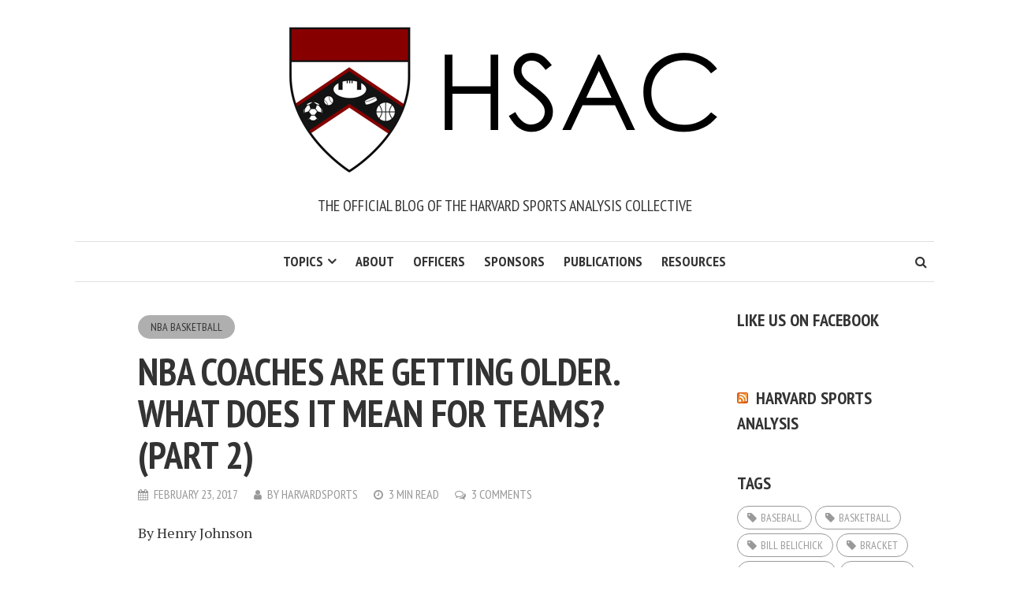

--- FILE ---
content_type: text/html; charset=UTF-8
request_url: https://harvardsportsanalysis.org/2017/02/nba-coaches-are-getting-older-what-does-it-mean-for-teams-part-2/?replytocom=11973
body_size: 19105
content:
<!DOCTYPE html>
<html lang="en-US">
<head>
<meta charset="UTF-8">
<meta name="viewport" content="width=device-width, initial-scale=1">
<link rel="profile" href="http://gmpg.org/xfn/11">
<link rel="pingback" href="">
<title>NBA Coaches Are Getting Older. What Does It Mean for Teams? (Part 2) &#8211; The Harvard Sports Analysis Collective</title>
<meta name='robots' content='max-image-preview:large, noindex, follow' />
	<style>img:is([sizes="auto" i], [sizes^="auto," i]) { contain-intrinsic-size: 3000px 1500px }</style>
	<link rel='dns-prefetch' href='//stats.wp.com' />
<link rel='dns-prefetch' href='//use.fontawesome.com' />
<link rel='dns-prefetch' href='//fonts.googleapis.com' />
<link rel='dns-prefetch' href='//widgets.wp.com' />
<link rel='dns-prefetch' href='//s0.wp.com' />
<link rel='dns-prefetch' href='//0.gravatar.com' />
<link rel='dns-prefetch' href='//1.gravatar.com' />
<link rel='dns-prefetch' href='//2.gravatar.com' />
<link rel='preconnect' href='//i0.wp.com' />
<link rel="alternate" type="application/rss+xml" title="The Harvard Sports Analysis Collective &raquo; Feed" href="https://harvardsportsanalysis.org/feed/" />
<link rel="alternate" type="application/rss+xml" title="The Harvard Sports Analysis Collective &raquo; Comments Feed" href="https://harvardsportsanalysis.org/comments/feed/" />
<link rel="alternate" type="application/rss+xml" title="The Harvard Sports Analysis Collective &raquo; NBA Coaches Are Getting Older. What Does It Mean for Teams? (Part 2) Comments Feed" href="https://harvardsportsanalysis.org/2017/02/nba-coaches-are-getting-older-what-does-it-mean-for-teams-part-2/feed/" />
<script type="text/javascript">
/* <![CDATA[ */
window._wpemojiSettings = {"baseUrl":"https:\/\/s.w.org\/images\/core\/emoji\/15.0.3\/72x72\/","ext":".png","svgUrl":"https:\/\/s.w.org\/images\/core\/emoji\/15.0.3\/svg\/","svgExt":".svg","source":{"wpemoji":"https:\/\/harvardsportsanalysis.org\/wp-includes\/js\/wp-emoji.js?ver=6.7.4","twemoji":"https:\/\/harvardsportsanalysis.org\/wp-includes\/js\/twemoji.js?ver=6.7.4"}};
/**
 * @output wp-includes/js/wp-emoji-loader.js
 */

/**
 * Emoji Settings as exported in PHP via _print_emoji_detection_script().
 * @typedef WPEmojiSettings
 * @type {object}
 * @property {?object} source
 * @property {?string} source.concatemoji
 * @property {?string} source.twemoji
 * @property {?string} source.wpemoji
 * @property {?boolean} DOMReady
 * @property {?Function} readyCallback
 */

/**
 * Support tests.
 * @typedef SupportTests
 * @type {object}
 * @property {?boolean} flag
 * @property {?boolean} emoji
 */

/**
 * IIFE to detect emoji support and load Twemoji if needed.
 *
 * @param {Window} window
 * @param {Document} document
 * @param {WPEmojiSettings} settings
 */
( function wpEmojiLoader( window, document, settings ) {
	if ( typeof Promise === 'undefined' ) {
		return;
	}

	var sessionStorageKey = 'wpEmojiSettingsSupports';
	var tests = [ 'flag', 'emoji' ];

	/**
	 * Checks whether the browser supports offloading to a Worker.
	 *
	 * @since 6.3.0
	 *
	 * @private
	 *
	 * @returns {boolean}
	 */
	function supportsWorkerOffloading() {
		return (
			typeof Worker !== 'undefined' &&
			typeof OffscreenCanvas !== 'undefined' &&
			typeof URL !== 'undefined' &&
			URL.createObjectURL &&
			typeof Blob !== 'undefined'
		);
	}

	/**
	 * @typedef SessionSupportTests
	 * @type {object}
	 * @property {number} timestamp
	 * @property {SupportTests} supportTests
	 */

	/**
	 * Get support tests from session.
	 *
	 * @since 6.3.0
	 *
	 * @private
	 *
	 * @returns {?SupportTests} Support tests, or null if not set or older than 1 week.
	 */
	function getSessionSupportTests() {
		try {
			/** @type {SessionSupportTests} */
			var item = JSON.parse(
				sessionStorage.getItem( sessionStorageKey )
			);
			if (
				typeof item === 'object' &&
				typeof item.timestamp === 'number' &&
				new Date().valueOf() < item.timestamp + 604800 && // Note: Number is a week in seconds.
				typeof item.supportTests === 'object'
			) {
				return item.supportTests;
			}
		} catch ( e ) {}
		return null;
	}

	/**
	 * Persist the supports in session storage.
	 *
	 * @since 6.3.0
	 *
	 * @private
	 *
	 * @param {SupportTests} supportTests Support tests.
	 */
	function setSessionSupportTests( supportTests ) {
		try {
			/** @type {SessionSupportTests} */
			var item = {
				supportTests: supportTests,
				timestamp: new Date().valueOf()
			};

			sessionStorage.setItem(
				sessionStorageKey,
				JSON.stringify( item )
			);
		} catch ( e ) {}
	}

	/**
	 * Checks if two sets of Emoji characters render the same visually.
	 *
	 * This function may be serialized to run in a Worker. Therefore, it cannot refer to variables from the containing
	 * scope. Everything must be passed by parameters.
	 *
	 * @since 4.9.0
	 *
	 * @private
	 *
	 * @param {CanvasRenderingContext2D} context 2D Context.
	 * @param {string} set1 Set of Emoji to test.
	 * @param {string} set2 Set of Emoji to test.
	 *
	 * @return {boolean} True if the two sets render the same.
	 */
	function emojiSetsRenderIdentically( context, set1, set2 ) {
		// Cleanup from previous test.
		context.clearRect( 0, 0, context.canvas.width, context.canvas.height );
		context.fillText( set1, 0, 0 );
		var rendered1 = new Uint32Array(
			context.getImageData(
				0,
				0,
				context.canvas.width,
				context.canvas.height
			).data
		);

		// Cleanup from previous test.
		context.clearRect( 0, 0, context.canvas.width, context.canvas.height );
		context.fillText( set2, 0, 0 );
		var rendered2 = new Uint32Array(
			context.getImageData(
				0,
				0,
				context.canvas.width,
				context.canvas.height
			).data
		);

		return rendered1.every( function ( rendered2Data, index ) {
			return rendered2Data === rendered2[ index ];
		} );
	}

	/**
	 * Determines if the browser properly renders Emoji that Twemoji can supplement.
	 *
	 * This function may be serialized to run in a Worker. Therefore, it cannot refer to variables from the containing
	 * scope. Everything must be passed by parameters.
	 *
	 * @since 4.2.0
	 *
	 * @private
	 *
	 * @param {CanvasRenderingContext2D} context 2D Context.
	 * @param {string} type Whether to test for support of "flag" or "emoji".
	 * @param {Function} emojiSetsRenderIdentically Reference to emojiSetsRenderIdentically function, needed due to minification.
	 *
	 * @return {boolean} True if the browser can render emoji, false if it cannot.
	 */
	function browserSupportsEmoji( context, type, emojiSetsRenderIdentically ) {
		var isIdentical;

		switch ( type ) {
			case 'flag':
				/*
				 * Test for Transgender flag compatibility. Added in Unicode 13.
				 *
				 * To test for support, we try to render it, and compare the rendering to how it would look if
				 * the browser doesn't render it correctly (white flag emoji + transgender symbol).
				 */
				isIdentical = emojiSetsRenderIdentically(
					context,
					'\uD83C\uDFF3\uFE0F\u200D\u26A7\uFE0F', // as a zero-width joiner sequence
					'\uD83C\uDFF3\uFE0F\u200B\u26A7\uFE0F' // separated by a zero-width space
				);

				if ( isIdentical ) {
					return false;
				}

				/*
				 * Test for UN flag compatibility. This is the least supported of the letter locale flags,
				 * so gives us an easy test for full support.
				 *
				 * To test for support, we try to render it, and compare the rendering to how it would look if
				 * the browser doesn't render it correctly ([U] + [N]).
				 */
				isIdentical = emojiSetsRenderIdentically(
					context,
					'\uD83C\uDDFA\uD83C\uDDF3', // as the sequence of two code points
					'\uD83C\uDDFA\u200B\uD83C\uDDF3' // as the two code points separated by a zero-width space
				);

				if ( isIdentical ) {
					return false;
				}

				/*
				 * Test for English flag compatibility. England is a country in the United Kingdom, it
				 * does not have a two letter locale code but rather a five letter sub-division code.
				 *
				 * To test for support, we try to render it, and compare the rendering to how it would look if
				 * the browser doesn't render it correctly (black flag emoji + [G] + [B] + [E] + [N] + [G]).
				 */
				isIdentical = emojiSetsRenderIdentically(
					context,
					// as the flag sequence
					'\uD83C\uDFF4\uDB40\uDC67\uDB40\uDC62\uDB40\uDC65\uDB40\uDC6E\uDB40\uDC67\uDB40\uDC7F',
					// with each code point separated by a zero-width space
					'\uD83C\uDFF4\u200B\uDB40\uDC67\u200B\uDB40\uDC62\u200B\uDB40\uDC65\u200B\uDB40\uDC6E\u200B\uDB40\uDC67\u200B\uDB40\uDC7F'
				);

				return ! isIdentical;
			case 'emoji':
				/*
				 * Four and twenty blackbirds baked in a pie.
				 *
				 * To test for Emoji 15.0 support, try to render a new emoji: Blackbird.
				 *
				 * The Blackbird is a ZWJ sequence combining 🐦 Bird and ⬛ large black square.,
				 *
				 * 0x1F426 (\uD83D\uDC26) == Bird
				 * 0x200D == Zero-Width Joiner (ZWJ) that links the code points for the new emoji or
				 * 0x200B == Zero-Width Space (ZWS) that is rendered for clients not supporting the new emoji.
				 * 0x2B1B == Large Black Square
				 *
				 * When updating this test for future Emoji releases, ensure that individual emoji that make up the
				 * sequence come from older emoji standards.
				 */
				isIdentical = emojiSetsRenderIdentically(
					context,
					'\uD83D\uDC26\u200D\u2B1B', // as the zero-width joiner sequence
					'\uD83D\uDC26\u200B\u2B1B' // separated by a zero-width space
				);

				return ! isIdentical;
		}

		return false;
	}

	/**
	 * Checks emoji support tests.
	 *
	 * This function may be serialized to run in a Worker. Therefore, it cannot refer to variables from the containing
	 * scope. Everything must be passed by parameters.
	 *
	 * @since 6.3.0
	 *
	 * @private
	 *
	 * @param {string[]} tests Tests.
	 * @param {Function} browserSupportsEmoji Reference to browserSupportsEmoji function, needed due to minification.
	 * @param {Function} emojiSetsRenderIdentically Reference to emojiSetsRenderIdentically function, needed due to minification.
	 *
	 * @return {SupportTests} Support tests.
	 */
	function testEmojiSupports( tests, browserSupportsEmoji, emojiSetsRenderIdentically ) {
		var canvas;
		if (
			typeof WorkerGlobalScope !== 'undefined' &&
			self instanceof WorkerGlobalScope
		) {
			canvas = new OffscreenCanvas( 300, 150 ); // Dimensions are default for HTMLCanvasElement.
		} else {
			canvas = document.createElement( 'canvas' );
		}

		var context = canvas.getContext( '2d', { willReadFrequently: true } );

		/*
		 * Chrome on OS X added native emoji rendering in M41. Unfortunately,
		 * it doesn't work when the font is bolder than 500 weight. So, we
		 * check for bold rendering support to avoid invisible emoji in Chrome.
		 */
		context.textBaseline = 'top';
		context.font = '600 32px Arial';

		var supports = {};
		tests.forEach( function ( test ) {
			supports[ test ] = browserSupportsEmoji( context, test, emojiSetsRenderIdentically );
		} );
		return supports;
	}

	/**
	 * Adds a script to the head of the document.
	 *
	 * @ignore
	 *
	 * @since 4.2.0
	 *
	 * @param {string} src The url where the script is located.
	 *
	 * @return {void}
	 */
	function addScript( src ) {
		var script = document.createElement( 'script' );
		script.src = src;
		script.defer = true;
		document.head.appendChild( script );
	}

	settings.supports = {
		everything: true,
		everythingExceptFlag: true
	};

	// Create a promise for DOMContentLoaded since the worker logic may finish after the event has fired.
	var domReadyPromise = new Promise( function ( resolve ) {
		document.addEventListener( 'DOMContentLoaded', resolve, {
			once: true
		} );
	} );

	// Obtain the emoji support from the browser, asynchronously when possible.
	new Promise( function ( resolve ) {
		var supportTests = getSessionSupportTests();
		if ( supportTests ) {
			resolve( supportTests );
			return;
		}

		if ( supportsWorkerOffloading() ) {
			try {
				// Note that the functions are being passed as arguments due to minification.
				var workerScript =
					'postMessage(' +
					testEmojiSupports.toString() +
					'(' +
					[
						JSON.stringify( tests ),
						browserSupportsEmoji.toString(),
						emojiSetsRenderIdentically.toString()
					].join( ',' ) +
					'));';
				var blob = new Blob( [ workerScript ], {
					type: 'text/javascript'
				} );
				var worker = new Worker( URL.createObjectURL( blob ), { name: 'wpTestEmojiSupports' } );
				worker.onmessage = function ( event ) {
					supportTests = event.data;
					setSessionSupportTests( supportTests );
					worker.terminate();
					resolve( supportTests );
				};
				return;
			} catch ( e ) {}
		}

		supportTests = testEmojiSupports( tests, browserSupportsEmoji, emojiSetsRenderIdentically );
		setSessionSupportTests( supportTests );
		resolve( supportTests );
	} )
		// Once the browser emoji support has been obtained from the session, finalize the settings.
		.then( function ( supportTests ) {
			/*
			 * Tests the browser support for flag emojis and other emojis, and adjusts the
			 * support settings accordingly.
			 */
			for ( var test in supportTests ) {
				settings.supports[ test ] = supportTests[ test ];

				settings.supports.everything =
					settings.supports.everything && settings.supports[ test ];

				if ( 'flag' !== test ) {
					settings.supports.everythingExceptFlag =
						settings.supports.everythingExceptFlag &&
						settings.supports[ test ];
				}
			}

			settings.supports.everythingExceptFlag =
				settings.supports.everythingExceptFlag &&
				! settings.supports.flag;

			// Sets DOMReady to false and assigns a ready function to settings.
			settings.DOMReady = false;
			settings.readyCallback = function () {
				settings.DOMReady = true;
			};
		} )
		.then( function () {
			return domReadyPromise;
		} )
		.then( function () {
			// When the browser can not render everything we need to load a polyfill.
			if ( ! settings.supports.everything ) {
				settings.readyCallback();

				var src = settings.source || {};

				if ( src.concatemoji ) {
					addScript( src.concatemoji );
				} else if ( src.wpemoji && src.twemoji ) {
					addScript( src.twemoji );
					addScript( src.wpemoji );
				}
			}
		} );
} )( window, document, window._wpemojiSettings );

/* ]]> */
</script>
<link rel='stylesheet' id='jetpack_related-posts-css' href='https://harvardsportsanalysis.org/wp-content/plugins/jetpack/modules/related-posts/related-posts.css?ver=20240116' type='text/css' media='all' />
<style id='wp-emoji-styles-inline-css' type='text/css'>

	img.wp-smiley, img.emoji {
		display: inline !important;
		border: none !important;
		box-shadow: none !important;
		height: 1em !important;
		width: 1em !important;
		margin: 0 0.07em !important;
		vertical-align: -0.1em !important;
		background: none !important;
		padding: 0 !important;
	}
</style>
<link rel='stylesheet' id='wp-block-library-css' href='https://harvardsportsanalysis.org/wp-includes/css/dist/block-library/style.css?ver=6.7.4' type='text/css' media='all' />
<link rel='stylesheet' id='mediaelement-css' href='https://harvardsportsanalysis.org/wp-includes/js/mediaelement/mediaelementplayer-legacy.min.css?ver=4.2.17' type='text/css' media='all' />
<link rel='stylesheet' id='wp-mediaelement-css' href='https://harvardsportsanalysis.org/wp-includes/js/mediaelement/wp-mediaelement.css?ver=6.7.4' type='text/css' media='all' />
<style id='jetpack-sharing-buttons-style-inline-css' type='text/css'>
.jetpack-sharing-buttons__services-list{display:flex;flex-direction:row;flex-wrap:wrap;gap:0;list-style-type:none;margin:5px;padding:0}.jetpack-sharing-buttons__services-list.has-small-icon-size{font-size:12px}.jetpack-sharing-buttons__services-list.has-normal-icon-size{font-size:16px}.jetpack-sharing-buttons__services-list.has-large-icon-size{font-size:24px}.jetpack-sharing-buttons__services-list.has-huge-icon-size{font-size:36px}@media print{.jetpack-sharing-buttons__services-list{display:none!important}}.editor-styles-wrapper .wp-block-jetpack-sharing-buttons{gap:0;padding-inline-start:0}ul.jetpack-sharing-buttons__services-list.has-background{padding:1.25em 2.375em}
</style>
<style id='classic-theme-styles-inline-css' type='text/css'>
/**
 * These rules are needed for backwards compatibility.
 * They should match the button element rules in the base theme.json file.
 */
.wp-block-button__link {
	color: #ffffff;
	background-color: #32373c;
	border-radius: 9999px; /* 100% causes an oval, but any explicit but really high value retains the pill shape. */

	/* This needs a low specificity so it won't override the rules from the button element if defined in theme.json. */
	box-shadow: none;
	text-decoration: none;

	/* The extra 2px are added to size solids the same as the outline versions.*/
	padding: calc(0.667em + 2px) calc(1.333em + 2px);

	font-size: 1.125em;
}

.wp-block-file__button {
	background: #32373c;
	color: #ffffff;
	text-decoration: none;
}

</style>
<style id='global-styles-inline-css' type='text/css'>
:root{--wp--preset--aspect-ratio--square: 1;--wp--preset--aspect-ratio--4-3: 4/3;--wp--preset--aspect-ratio--3-4: 3/4;--wp--preset--aspect-ratio--3-2: 3/2;--wp--preset--aspect-ratio--2-3: 2/3;--wp--preset--aspect-ratio--16-9: 16/9;--wp--preset--aspect-ratio--9-16: 9/16;--wp--preset--color--black: #000000;--wp--preset--color--cyan-bluish-gray: #abb8c3;--wp--preset--color--white: #ffffff;--wp--preset--color--pale-pink: #f78da7;--wp--preset--color--vivid-red: #cf2e2e;--wp--preset--color--luminous-vivid-orange: #ff6900;--wp--preset--color--luminous-vivid-amber: #fcb900;--wp--preset--color--light-green-cyan: #7bdcb5;--wp--preset--color--vivid-green-cyan: #00d084;--wp--preset--color--pale-cyan-blue: #8ed1fc;--wp--preset--color--vivid-cyan-blue: #0693e3;--wp--preset--color--vivid-purple: #9b51e0;--wp--preset--gradient--vivid-cyan-blue-to-vivid-purple: linear-gradient(135deg,rgba(6,147,227,1) 0%,rgb(155,81,224) 100%);--wp--preset--gradient--light-green-cyan-to-vivid-green-cyan: linear-gradient(135deg,rgb(122,220,180) 0%,rgb(0,208,130) 100%);--wp--preset--gradient--luminous-vivid-amber-to-luminous-vivid-orange: linear-gradient(135deg,rgba(252,185,0,1) 0%,rgba(255,105,0,1) 100%);--wp--preset--gradient--luminous-vivid-orange-to-vivid-red: linear-gradient(135deg,rgba(255,105,0,1) 0%,rgb(207,46,46) 100%);--wp--preset--gradient--very-light-gray-to-cyan-bluish-gray: linear-gradient(135deg,rgb(238,238,238) 0%,rgb(169,184,195) 100%);--wp--preset--gradient--cool-to-warm-spectrum: linear-gradient(135deg,rgb(74,234,220) 0%,rgb(151,120,209) 20%,rgb(207,42,186) 40%,rgb(238,44,130) 60%,rgb(251,105,98) 80%,rgb(254,248,76) 100%);--wp--preset--gradient--blush-light-purple: linear-gradient(135deg,rgb(255,206,236) 0%,rgb(152,150,240) 100%);--wp--preset--gradient--blush-bordeaux: linear-gradient(135deg,rgb(254,205,165) 0%,rgb(254,45,45) 50%,rgb(107,0,62) 100%);--wp--preset--gradient--luminous-dusk: linear-gradient(135deg,rgb(255,203,112) 0%,rgb(199,81,192) 50%,rgb(65,88,208) 100%);--wp--preset--gradient--pale-ocean: linear-gradient(135deg,rgb(255,245,203) 0%,rgb(182,227,212) 50%,rgb(51,167,181) 100%);--wp--preset--gradient--electric-grass: linear-gradient(135deg,rgb(202,248,128) 0%,rgb(113,206,126) 100%);--wp--preset--gradient--midnight: linear-gradient(135deg,rgb(2,3,129) 0%,rgb(40,116,252) 100%);--wp--preset--font-size--small: 13px;--wp--preset--font-size--medium: 20px;--wp--preset--font-size--large: 36px;--wp--preset--font-size--x-large: 42px;--wp--preset--spacing--20: 0.44rem;--wp--preset--spacing--30: 0.67rem;--wp--preset--spacing--40: 1rem;--wp--preset--spacing--50: 1.5rem;--wp--preset--spacing--60: 2.25rem;--wp--preset--spacing--70: 3.38rem;--wp--preset--spacing--80: 5.06rem;--wp--preset--shadow--natural: 6px 6px 9px rgba(0, 0, 0, 0.2);--wp--preset--shadow--deep: 12px 12px 50px rgba(0, 0, 0, 0.4);--wp--preset--shadow--sharp: 6px 6px 0px rgba(0, 0, 0, 0.2);--wp--preset--shadow--outlined: 6px 6px 0px -3px rgba(255, 255, 255, 1), 6px 6px rgba(0, 0, 0, 1);--wp--preset--shadow--crisp: 6px 6px 0px rgba(0, 0, 0, 1);}:where(.is-layout-flex){gap: 0.5em;}:where(.is-layout-grid){gap: 0.5em;}body .is-layout-flex{display: flex;}.is-layout-flex{flex-wrap: wrap;align-items: center;}.is-layout-flex > :is(*, div){margin: 0;}body .is-layout-grid{display: grid;}.is-layout-grid > :is(*, div){margin: 0;}:where(.wp-block-columns.is-layout-flex){gap: 2em;}:where(.wp-block-columns.is-layout-grid){gap: 2em;}:where(.wp-block-post-template.is-layout-flex){gap: 1.25em;}:where(.wp-block-post-template.is-layout-grid){gap: 1.25em;}.has-black-color{color: var(--wp--preset--color--black) !important;}.has-cyan-bluish-gray-color{color: var(--wp--preset--color--cyan-bluish-gray) !important;}.has-white-color{color: var(--wp--preset--color--white) !important;}.has-pale-pink-color{color: var(--wp--preset--color--pale-pink) !important;}.has-vivid-red-color{color: var(--wp--preset--color--vivid-red) !important;}.has-luminous-vivid-orange-color{color: var(--wp--preset--color--luminous-vivid-orange) !important;}.has-luminous-vivid-amber-color{color: var(--wp--preset--color--luminous-vivid-amber) !important;}.has-light-green-cyan-color{color: var(--wp--preset--color--light-green-cyan) !important;}.has-vivid-green-cyan-color{color: var(--wp--preset--color--vivid-green-cyan) !important;}.has-pale-cyan-blue-color{color: var(--wp--preset--color--pale-cyan-blue) !important;}.has-vivid-cyan-blue-color{color: var(--wp--preset--color--vivid-cyan-blue) !important;}.has-vivid-purple-color{color: var(--wp--preset--color--vivid-purple) !important;}.has-black-background-color{background-color: var(--wp--preset--color--black) !important;}.has-cyan-bluish-gray-background-color{background-color: var(--wp--preset--color--cyan-bluish-gray) !important;}.has-white-background-color{background-color: var(--wp--preset--color--white) !important;}.has-pale-pink-background-color{background-color: var(--wp--preset--color--pale-pink) !important;}.has-vivid-red-background-color{background-color: var(--wp--preset--color--vivid-red) !important;}.has-luminous-vivid-orange-background-color{background-color: var(--wp--preset--color--luminous-vivid-orange) !important;}.has-luminous-vivid-amber-background-color{background-color: var(--wp--preset--color--luminous-vivid-amber) !important;}.has-light-green-cyan-background-color{background-color: var(--wp--preset--color--light-green-cyan) !important;}.has-vivid-green-cyan-background-color{background-color: var(--wp--preset--color--vivid-green-cyan) !important;}.has-pale-cyan-blue-background-color{background-color: var(--wp--preset--color--pale-cyan-blue) !important;}.has-vivid-cyan-blue-background-color{background-color: var(--wp--preset--color--vivid-cyan-blue) !important;}.has-vivid-purple-background-color{background-color: var(--wp--preset--color--vivid-purple) !important;}.has-black-border-color{border-color: var(--wp--preset--color--black) !important;}.has-cyan-bluish-gray-border-color{border-color: var(--wp--preset--color--cyan-bluish-gray) !important;}.has-white-border-color{border-color: var(--wp--preset--color--white) !important;}.has-pale-pink-border-color{border-color: var(--wp--preset--color--pale-pink) !important;}.has-vivid-red-border-color{border-color: var(--wp--preset--color--vivid-red) !important;}.has-luminous-vivid-orange-border-color{border-color: var(--wp--preset--color--luminous-vivid-orange) !important;}.has-luminous-vivid-amber-border-color{border-color: var(--wp--preset--color--luminous-vivid-amber) !important;}.has-light-green-cyan-border-color{border-color: var(--wp--preset--color--light-green-cyan) !important;}.has-vivid-green-cyan-border-color{border-color: var(--wp--preset--color--vivid-green-cyan) !important;}.has-pale-cyan-blue-border-color{border-color: var(--wp--preset--color--pale-cyan-blue) !important;}.has-vivid-cyan-blue-border-color{border-color: var(--wp--preset--color--vivid-cyan-blue) !important;}.has-vivid-purple-border-color{border-color: var(--wp--preset--color--vivid-purple) !important;}.has-vivid-cyan-blue-to-vivid-purple-gradient-background{background: var(--wp--preset--gradient--vivid-cyan-blue-to-vivid-purple) !important;}.has-light-green-cyan-to-vivid-green-cyan-gradient-background{background: var(--wp--preset--gradient--light-green-cyan-to-vivid-green-cyan) !important;}.has-luminous-vivid-amber-to-luminous-vivid-orange-gradient-background{background: var(--wp--preset--gradient--luminous-vivid-amber-to-luminous-vivid-orange) !important;}.has-luminous-vivid-orange-to-vivid-red-gradient-background{background: var(--wp--preset--gradient--luminous-vivid-orange-to-vivid-red) !important;}.has-very-light-gray-to-cyan-bluish-gray-gradient-background{background: var(--wp--preset--gradient--very-light-gray-to-cyan-bluish-gray) !important;}.has-cool-to-warm-spectrum-gradient-background{background: var(--wp--preset--gradient--cool-to-warm-spectrum) !important;}.has-blush-light-purple-gradient-background{background: var(--wp--preset--gradient--blush-light-purple) !important;}.has-blush-bordeaux-gradient-background{background: var(--wp--preset--gradient--blush-bordeaux) !important;}.has-luminous-dusk-gradient-background{background: var(--wp--preset--gradient--luminous-dusk) !important;}.has-pale-ocean-gradient-background{background: var(--wp--preset--gradient--pale-ocean) !important;}.has-electric-grass-gradient-background{background: var(--wp--preset--gradient--electric-grass) !important;}.has-midnight-gradient-background{background: var(--wp--preset--gradient--midnight) !important;}.has-small-font-size{font-size: var(--wp--preset--font-size--small) !important;}.has-medium-font-size{font-size: var(--wp--preset--font-size--medium) !important;}.has-large-font-size{font-size: var(--wp--preset--font-size--large) !important;}.has-x-large-font-size{font-size: var(--wp--preset--font-size--x-large) !important;}
:where(.wp-block-post-template.is-layout-flex){gap: 1.25em;}:where(.wp-block-post-template.is-layout-grid){gap: 1.25em;}
:where(.wp-block-columns.is-layout-flex){gap: 2em;}:where(.wp-block-columns.is-layout-grid){gap: 2em;}
:root :where(.wp-block-pullquote){font-size: 1.5em;line-height: 1.6;}
</style>
<link rel='stylesheet' id='jetpack_likes-css' href='https://harvardsportsanalysis.org/wp-content/plugins/jetpack/modules/likes/style.css?ver=15.4' type='text/css' media='all' />
<link rel='stylesheet' id='smr-fonts-css' href='https://fonts.googleapis.com/css?family=PT+Sans+Narrow%3A400%2C700%7CPT+Serif%3A400%2C700%2C400italic&#038;subset=latin%2Clatin-ext' type='text/css' media='all' />
<link rel='stylesheet' id='smr-bootstrap-css' href='https://harvardsportsanalysis.org/wp-content/themes/shamrock/css/bootstrap/bootstrap.min.css?ver=1.1' type='text/css' media='screen, print' />
<link rel='stylesheet' id='smr-fontawesome-css' href='https://harvardsportsanalysis.org/wp-content/themes/shamrock/css/fontawesome/css/font-awesome.min.css?ver=1.1' type='text/css' media='screen, print' />
<link rel='stylesheet' id='smr-style-css' href='https://harvardsportsanalysis.org/wp-content/themes/shamrock/style.css?ver=1.1' type='text/css' media='screen, print' />
<style id='smr-style-inline-css' type='text/css'>
body,.main-navigation ul ul {background: #ffffff;}a{color: #870000;}.site-navigation-wrapper{border-top: 1px solid rgba(153,153,153,0.3);border-bottom: 1px solid rgba(153,153,153,0.3);}.entry-content a:not(.more-link):not(.wp-block-button__link){color: #333333;background: -webkit-gradient(linear, 50% 100%, 50% 0%, color-stop(50%, #ffffff), color-stop(50%, #870000));background: -moz-linear-gradient(bottom, #ffffff 50%, #870000 50%);background: -webkit-linear-gradient(bottom, #ffffff 50%, #870000 50%);background: linear-gradient(to top, #ffffff 50%, #870000 50%);background-repeat: repeat-x;background-size: 2px 2px;background-position: 0 100%;text-shadow: 2px 0 #ffffff, 0px 2px #ffffff, -2px 0 #ffffff, 0 -2px #ffffff;}body,.site-header .site-title a,.smr-nofimg .smr-post.has-post-thumbnail .entry-title a,.smr-nofimg .smr-post.has-post-thumbnail .entry-header .entry-title,.sidebar a,.archive-head p,.smr-prev-next a,.smr-nav-search button.smr-search-submit,.sidebar .smr-search-form .smr-search-submit{color: #333333;}.has-post-thumbnail .entry-meta .meta-item, .has-post-thumbnail .entry-meta span, .has-post-thumbnail .entry-meta a{color: rgba(255,255,255,0.7);}.has-post-thumbnail .entry-meta a:hover{color: #FFF;}.main-navigation li:after{background: #870000;}.smr-pagination a,.entry-meta a:hover,.sidebar a:hover,.sidebar li:before,.entry-content a:hover,.entry-title a:hover,.comment-list .comment-reply-link,.smr-author-box .smr-author-link,.sub-menu li:hover > a,.smr-nofimg .smr-post.has-post-thumbnail .entry-title a:hover,.smr-nofimg .has-post-thumbnail .entry-meta a:hover,.smr-post.format-video .entry-header .entry-title a:hover,.smr-post.format-gallery .entry-header .entry-title a:hover,.smr-post.format-audio .entry-header .entry-title a:hover,.smr-post.format-image .entry-header .entry-title a:hover,.smr-post.format-video .entry-header .entry-meta a:hover,.smr-post.format-audio .entry-header .entry-meta a:hover,.smr-post.format-gallery .entry-header .entry-meta a:hover,.smr-post.format-image .entry-header .entry-meta a:hover,.sidebar .tagcloud a:hover,.entry-footer .meta-tags a:hover,.smr-prev-next a:hover,.site-footer a:hover{color: #870000;}.sidebar .tagcloud a:hover,.entry-footer .meta-tags a:hover,.smr-pagination a,.smr-pagination .page-numbers.current,.comment-list .comment-reply-link,.smr-author-box .smr-author-link,.more-link,.smr-pagelinks-nav a,.mks_autor_link_wrap a{border: 1px solid rgba(135,0,0,0.7)}.smr-pagination a:hover,.smr-pagination .page-numbers.current{background: #870000;}.smr-format-action,.smr-format-action:hover,.comment-list .comment-reply-link:hover,.smr-author-box .smr-author-link:hover,.entry-content p .more-link:hover,.smr-pagelinks-nav a:hover,.mks_autor_link_wrap a:hover{color: #FFF;background: #870000;}h1,h2,h3,h4,h5,h6,.h1,.h2,.h3,.h4,.h5,.h6,.entry-title a,.main-navigation a,.smr-nav-social a,.smr-nav-search button.smr-search-submit,.site-header .site-title a,.smr-post.format-video .entry-header .entry-title,.smr-post.format-gallery .entry-header .entry-title,.smr-post.format-audio .entry-header .entry-title,.smr-post.format-image .entry-header .entry-title,.smr-post.format-video .entry-header .entry-title a,.smr-post.format-gallery .entry-header .entry-title a,.smr-post.format-audio .entry-header .entry-title a,.smr-post.format-image .entry-header .entry-title a{color: #333333;}.post-categories a{background: #afafaf;}.entry-meta .meta-item, .entry-meta span, .entry-meta a,.comment-metadata a,.entry-footer .meta-tags a,.smr-nofimg .has-post-thumbnail .entry-meta .meta-item, .smr-nofimg .has-post-thumbnail .entry-meta span, .smr-nofimg .has-post-thumbnail .entry-meta a,.smr-post.format-video .entry-header .entry-meta *,.smr-post.format-audio .entry-header .entry-meta *,.smr-post.format-gallery .entry-header .entry-meta *,.smr-post.format-image .entry-header .entry-meta *,.tagcloud a,.post-date,.sidebar .comment-author-link,.rss-date{color: #999999;}.smr-resp-separator{background: rgba(153,153,153,0.3);}input[type="text"],input[type="email"],input[type="url"],input[type="password"],textarea,select,.widget select{border: 1px solid rgba(153,153,153,0.7)}.entry-footer .meta-tags a,blockquote,.smr-post{border-color: rgba(153,153,153,0.3);}.comment-form .form-submit .submit,.mks_autor_link_wrap a,button, html input[type="button"], input[type="reset"], input[type="submit"]{border: 1px solid rgba(135,0,0,0.7);color: #870000;}hr{border-top: 1px solid rgba(153,153,153,0.3);}.error404 .entry-content .smr-search-form .smr-search-submit,.not-found .smr-search-form .smr-search-submit{color: #333333;background: transparent;}.comment-form .form-submit .submit:hover,button:hover,html input[type="button"]:hover, input[type="reset"]:hover, input[type="submit"]:hover{color: #FFF;background: #870000;}.site-footer a{color: #ffffff;}.mobile-nav{background: #870000;}@media (max-width: 620px){.smr-post.has-post-thumbnail .entry-header .entry-title, .smr-post.has-post-thumbnail .entry-header .entry-title a{color: #333333;}.has-post-thumbnail .entry-meta .meta-item, .has-post-thumbnail .entry-meta span, .has-post-thumbnail .entry-meta a{color: #999999;}.has-post-thumbnail .entry-meta a:hover{color: #870000;}}
</style>
<style id='jetpack_facebook_likebox-inline-css' type='text/css'>
.widget_facebook_likebox {
	overflow: hidden;
}

</style>
<link rel='stylesheet' id='sharedaddy-css' href='https://harvardsportsanalysis.org/wp-content/plugins/jetpack/modules/sharedaddy/sharing.css?ver=15.4' type='text/css' media='all' />
<link rel='stylesheet' id='social-logos-css' href='https://harvardsportsanalysis.org/wp-content/plugins/jetpack/_inc/social-logos/social-logos.css?ver=15.4' type='text/css' media='all' />
<script type="text/javascript" src="https://harvardsportsanalysis.org/wp-includes/js/jquery/jquery.js?ver=3.7.1" id="jquery-core-js"></script>
<script type="text/javascript" src="https://harvardsportsanalysis.org/wp-includes/js/jquery/jquery-migrate.js?ver=3.4.1" id="jquery-migrate-js"></script>
<script type="text/javascript" id="jetpack_related-posts-js-extra">
/* <![CDATA[ */
var related_posts_js_options = {"post_heading":"h4"};
/* ]]> */
</script>
<script type="text/javascript" src="https://harvardsportsanalysis.org/wp-content/plugins/jetpack/modules/related-posts/related-posts.js?ver=20240116" id="jetpack_related-posts-js"></script>
<link rel="https://api.w.org/" href="https://harvardsportsanalysis.org/wp-json/" /><link rel="alternate" title="JSON" type="application/json" href="https://harvardsportsanalysis.org/wp-json/wp/v2/posts/7146" /><link rel="EditURI" type="application/rsd+xml" title="RSD" href="https://harvardsportsanalysis.org/xmlrpc.php?rsd" />
<meta name="generator" content="WordPress 6.7.4" />
<link rel="canonical" href="https://harvardsportsanalysis.org/2017/02/nba-coaches-are-getting-older-what-does-it-mean-for-teams-part-2/" />
<link rel='shortlink' href='https://wp.me/p3TsCN-1Rg' />
<link rel="alternate" title="oEmbed (JSON)" type="application/json+oembed" href="https://harvardsportsanalysis.org/wp-json/oembed/1.0/embed?url=https%3A%2F%2Fharvardsportsanalysis.org%2F2017%2F02%2Fnba-coaches-are-getting-older-what-does-it-mean-for-teams-part-2%2F" />
<link rel="alternate" title="oEmbed (XML)" type="text/xml+oembed" href="https://harvardsportsanalysis.org/wp-json/oembed/1.0/embed?url=https%3A%2F%2Fharvardsportsanalysis.org%2F2017%2F02%2Fnba-coaches-are-getting-older-what-does-it-mean-for-teams-part-2%2F&#038;format=xml" />
	<style>img#wpstats{display:none}</style>
		
<!-- Jetpack Open Graph Tags -->
<meta property="og:type" content="article" />
<meta property="og:title" content="NBA Coaches Are Getting Older. What Does It Mean for Teams? (Part 2)" />
<meta property="og:url" content="https://harvardsportsanalysis.org/2017/02/nba-coaches-are-getting-older-what-does-it-mean-for-teams-part-2/" />
<meta property="og:description" content="By Henry Johnson Earlier this week, we used data from Basketball-Reference to examine the NBA’s trend toward older coaches. Now, let’s look at whether coaches of different ages see different outcom…" />
<meta property="article:published_time" content="2017-02-23T14:30:42+00:00" />
<meta property="article:modified_time" content="2017-02-23T04:09:18+00:00" />
<meta property="og:site_name" content="The Harvard Sports Analysis Collective" />
<meta property="og:image" content="http://harvardsportsanalysis.org/wp-content/uploads/2017/02/NBA-Age-Regression-Table-1.jpg" />
<meta property="og:image:width" content="627" />
<meta property="og:image:height" content="65" />
<meta property="og:image:alt" content="" />
<meta property="og:locale" content="en_US" />
<meta name="twitter:text:title" content="NBA Coaches Are Getting Older. What Does It Mean for Teams? (Part 2)" />
<meta name="twitter:image" content="http://harvardsportsanalysis.org/wp-content/uploads/2017/02/NBA-Age-Regression-Table-1.jpg?w=144" />
<meta name="twitter:card" content="summary" />

<!-- End Jetpack Open Graph Tags -->
<link rel="icon" href="https://i0.wp.com/harvardsportsanalysis.org/wp-content/uploads/2017/01/cropped-logo-square-1-2.png?fit=32%2C32&#038;ssl=1" sizes="32x32" />
<link rel="icon" href="https://i0.wp.com/harvardsportsanalysis.org/wp-content/uploads/2017/01/cropped-logo-square-1-2.png?fit=192%2C192&#038;ssl=1" sizes="192x192" />
<link rel="apple-touch-icon" href="https://i0.wp.com/harvardsportsanalysis.org/wp-content/uploads/2017/01/cropped-logo-square-1-2.png?fit=180%2C180&#038;ssl=1" />
<meta name="msapplication-TileImage" content="https://i0.wp.com/harvardsportsanalysis.org/wp-content/uploads/2017/01/cropped-logo-square-1-2.png?fit=270%2C270&#038;ssl=1" />
</head>

<body class="post-template-default single single-post postid-7146 single-format-standard metaslider-plugin">

<div id="wrapper">

	<header id="masthead" class="container site-header" role="banner">
		<div class="col-lg-12 col-sm-12 col-xs-12">
			
			<div class="site-branding">
				
								
									<span class="site-title h1"><a href="https://harvardsportsanalysis.org/" rel="home"><img src="http://harvardsportsanalysis.org/wp-content/uploads/2017/01/bright-side-site-header.png" alt="The Harvard Sports Analysis Collective"/></a></span>
				
									<p class="site-description">The official blog of the Harvard Sports Analysis Collective</p>
							</div>

		<div class="site-navigation-wrapper">

							<div id="smr-nav-social-wrap" class="smr-nav-social-wrap">
											<ul id="smr-nav-social" class="smr-nav-social">
							<li><a href="#" target="_blank" class="smr-facebook"><span class="smr-social-name">Facebook</span></a></li>
							<li><a href="#" target="_blank" class="smr-twitter"><span class="smr-social-name">Twitter</span></a></li>
							<li><a href="#" target="_blank" class="smr-gplus"><span class="smr-social-name">Google Plus</span></a></li>
						</ul>
									</div>
			
							<div id="smr-nav-search" class="smr-nav-search">
					<form class="smr-search-form" action="https://harvardsportsanalysis.org/" method="get">
	<input name="s" class="smr-search-input" size="20" type="text" value="Type here to search..." onfocus="(this.value == 'Type here to search...') && (this.value = '')" onblur="(this.value == '') && (this.value = 'Type here to search...')" placeholder="Type here to search..." />
	<button type="submit" class="smr-search-submit"><i class="fa fa-search"></i></button> 
</form>				</div>
			
			<nav id="site-navigation" class="main-navigation" role="navigation">
					<ul id="smr-main-nav" class="smr-main-nav"><li id="menu-item-4370" class="menu-item menu-item-type-custom menu-item-object-custom menu-item-home menu-item-has-children menu-item-4370"><a href="http://harvardsportsanalysis.org/">Topics</a>
<ul class="sub-menu">
	<li id="menu-item-4406" class="menu-item menu-item-type-taxonomy menu-item-object-category menu-item-4406"><a href="https://harvardsportsanalysis.org/topics/nfl-football/">NFL Football</a></li>
	<li id="menu-item-4402" class="menu-item menu-item-type-taxonomy menu-item-object-category menu-item-4402"><a href="https://harvardsportsanalysis.org/topics/mlb-baseball/">MLB Baseball</a></li>
	<li id="menu-item-4403" class="menu-item menu-item-type-taxonomy menu-item-object-category current-post-ancestor current-menu-parent current-post-parent menu-item-4403"><a href="https://harvardsportsanalysis.org/topics/nba-basketball/">NBA Basketball</a></li>
	<li id="menu-item-9176" class="menu-item menu-item-type-taxonomy menu-item-object-category menu-item-9176"><a href="https://harvardsportsanalysis.org/topics/podcast/">Podcast</a></li>
	<li id="menu-item-9385" class="menu-item menu-item-type-taxonomy menu-item-object-category menu-item-9385"><a href="https://harvardsportsanalysis.org/topics/tennis/">Tennis</a></li>
	<li id="menu-item-4410" class="menu-item menu-item-type-taxonomy menu-item-object-category menu-item-4410"><a href="https://harvardsportsanalysis.org/topics/soccer/">Soccer</a></li>
	<li id="menu-item-4405" class="menu-item menu-item-type-taxonomy menu-item-object-category menu-item-4405"><a href="https://harvardsportsanalysis.org/topics/ncaa-football/">NCAA Football</a></li>
	<li id="menu-item-4404" class="menu-item menu-item-type-taxonomy menu-item-object-category menu-item-4404"><a href="https://harvardsportsanalysis.org/topics/ncaa-basketball/">NCAA Basketball</a></li>
	<li id="menu-item-4407" class="menu-item menu-item-type-taxonomy menu-item-object-category menu-item-4407"><a href="https://harvardsportsanalysis.org/topics/nhl-hockey/">NHL Hockey</a></li>
	<li id="menu-item-4409" class="menu-item menu-item-type-taxonomy menu-item-object-category menu-item-has-children menu-item-4409"><a href="https://harvardsportsanalysis.org/topics/other-sports/">Other Sports</a>
	<ul class="sub-menu">
		<li id="menu-item-4401" class="menu-item menu-item-type-taxonomy menu-item-object-category menu-item-4401"><a href="https://harvardsportsanalysis.org/topics/golf/">Golf</a></li>
		<li id="menu-item-4408" class="menu-item menu-item-type-taxonomy menu-item-object-category menu-item-4408"><a href="https://harvardsportsanalysis.org/topics/olympics/">Olympics</a></li>
		<li id="menu-item-4400" class="menu-item menu-item-type-taxonomy menu-item-object-category menu-item-4400"><a href="https://harvardsportsanalysis.org/topics/fantasy-sports/">Fantasy Sports</a></li>
	</ul>
</li>
</ul>
</li>
<li id="menu-item-4371" class="menu-item menu-item-type-post_type menu-item-object-page menu-item-4371"><a href="https://harvardsportsanalysis.org/sample-page/">About</a></li>
<li id="menu-item-4373" class="menu-item menu-item-type-post_type menu-item-object-page menu-item-4373"><a href="https://harvardsportsanalysis.org/officers/">Officers</a></li>
<li id="menu-item-8574" class="menu-item menu-item-type-post_type menu-item-object-page menu-item-8574"><a href="https://harvardsportsanalysis.org/sponsors/">Sponsors</a></li>
<li id="menu-item-4374" class="menu-item menu-item-type-post_type menu-item-object-page menu-item-4374"><a href="https://harvardsportsanalysis.org/papers-and-articles/">Publications</a></li>
<li id="menu-item-4372" class="menu-item menu-item-type-post_type menu-item-object-page menu-item-4372"><a href="https://harvardsportsanalysis.org/links-2/">Resources</a></li>
</ul>			</nav>

		</div>
		<span class="smr-hamburger"><i class="fa fa-bars"></i></span>
		<div class="smr-resp-separator"></div>
		</div>
	</header>

	<div id="content" class="container site-content">
		<div id="primary" class="content-area col-lg-9 col-md-8 col-sm-12 col-xs-12">
		<main id="main" class="site-main" role="main">
		
			
<article id="post-7146" class="smr-post post-7146 post type-post status-publish format-standard hentry category-nba-basketball">

	<div class="entry-header-wrapper">

		
		
		
		<header class="entry-header">

							<ul class="post-categories">
	<li><a href="https://harvardsportsanalysis.org/topics/nba-basketball/" rel="category tag">NBA Basketball</a></li></ul>			
			<h1 class="entry-title">NBA Coaches Are Getting Older. What Does It Mean for Teams? (Part 2)</h1>
							<div class="entry-meta">
					<div class="meta-item"><i class="fa fa-calendar"></i><span class="updated">February 23, 2017</span></div><div class="meta-item"><i class="fa fa-user"></i><span class="vcard author"><span class="fn">by <a href="https://harvardsportsanalysis.org/author/harvardsports/">harvardsports</a></span></span></div><div class="meta-item"><i class="fa fa-clock-o"></i>3 min read</div><div class="meta-item"><i class="fa fa-comments-o"></i><a href="https://harvardsportsanalysis.org/2017/02/nba-coaches-are-getting-older-what-does-it-mean-for-teams-part-2/#comments">3 Comments</a></div>				</div>
			
		</header>

	</div>

	
	<div class="entry-content">
		<p>By Henry Johnson</p>
<p>Earlier this week, we used data from Basketball-Reference to examine the NBA’s trend toward older coaches. Now, let’s look at whether coaches of different ages see different outcomes. To do this, we can create a model that predicts the winning percentage of a given team based on its coach’s age. The results of this model are as follows:</p>
<p><img data-recalc-dims="1" decoding="async" data-attachment-id="7148" data-permalink="https://harvardsportsanalysis.org/2017/02/nba-coaches-are-getting-older-what-does-it-mean-for-teams-part-2/nba-age-regression-table-1/" data-orig-file="https://i0.wp.com/harvardsportsanalysis.org/wp-content/uploads/2017/02/NBA-Age-Regression-Table-1.jpg?fit=759%2C79&amp;ssl=1" data-orig-size="759,79" data-comments-opened="1" data-image-meta="{&quot;aperture&quot;:&quot;0&quot;,&quot;credit&quot;:&quot;&quot;,&quot;camera&quot;:&quot;&quot;,&quot;caption&quot;:&quot;&quot;,&quot;created_timestamp&quot;:&quot;0&quot;,&quot;copyright&quot;:&quot;&quot;,&quot;focal_length&quot;:&quot;0&quot;,&quot;iso&quot;:&quot;0&quot;,&quot;shutter_speed&quot;:&quot;0&quot;,&quot;title&quot;:&quot;&quot;,&quot;orientation&quot;:&quot;0&quot;}" data-image-title="NBA Age Regression Table 1" data-image-description="" data-image-caption="" data-medium-file="https://i0.wp.com/harvardsportsanalysis.org/wp-content/uploads/2017/02/NBA-Age-Regression-Table-1.jpg?fit=300%2C31&amp;ssl=1" data-large-file="https://i0.wp.com/harvardsportsanalysis.org/wp-content/uploads/2017/02/NBA-Age-Regression-Table-1.jpg?fit=759%2C79&amp;ssl=1" class="alignleft wp-image-7148" src="https://i0.wp.com/harvardsportsanalysis.org/wp-content/uploads/2017/02/NBA-Age-Regression-Table-1.jpg?resize=627%2C65&#038;ssl=1" width="627" height="65" srcset="https://i0.wp.com/harvardsportsanalysis.org/wp-content/uploads/2017/02/NBA-Age-Regression-Table-1.jpg?w=759&amp;ssl=1 759w, https://i0.wp.com/harvardsportsanalysis.org/wp-content/uploads/2017/02/NBA-Age-Regression-Table-1.jpg?resize=300%2C31&amp;ssl=1 300w" sizes="(max-width: 627px) 100vw, 627px" /></p>
<p>&nbsp;</p>
<p>Coach age is correlated with winning percentage in a way that is almost significant at the 0.05 level. Because the estimated coefficient is positive, the model tells us that older coaches fare better and that a one-year increase in coach age is associated with a 0.09% increase in winning percentage. Given the model’s low R<sup>2</sup> of 0.002, coach age is not a terribly informative piece of data, but the relationship is almost significant nonetheless.</p>
<p>There is, however, a major flaw in the model: <a href="https://en.wikipedia.org/wiki/Survivorship_bias">survivorship bias</a>. Old coaches who are bad are harder to come by because they’re typically fired before they can get old. As a result, the older NBA coaches who are left are disproportionately successful. For this reason, we should control for years of experience. When we do so, our model yields the following results:</p>
<p><img data-recalc-dims="1" decoding="async" data-attachment-id="7150" data-permalink="https://harvardsportsanalysis.org/2017/02/nba-coaches-are-getting-older-what-does-it-mean-for-teams-part-2/nba-age-regression-table-2/" data-orig-file="https://i0.wp.com/harvardsportsanalysis.org/wp-content/uploads/2017/02/NBA-Age-Regression-Table-2-e1487822218594.jpg?fit=600%2C78&amp;ssl=1" data-orig-size="600,78" data-comments-opened="1" data-image-meta="{&quot;aperture&quot;:&quot;0&quot;,&quot;credit&quot;:&quot;&quot;,&quot;camera&quot;:&quot;&quot;,&quot;caption&quot;:&quot;&quot;,&quot;created_timestamp&quot;:&quot;0&quot;,&quot;copyright&quot;:&quot;&quot;,&quot;focal_length&quot;:&quot;0&quot;,&quot;iso&quot;:&quot;0&quot;,&quot;shutter_speed&quot;:&quot;0&quot;,&quot;title&quot;:&quot;&quot;,&quot;orientation&quot;:&quot;0&quot;}" data-image-title="NBA Age Regression Table 2" data-image-description="" data-image-caption="" data-medium-file="https://i0.wp.com/harvardsportsanalysis.org/wp-content/uploads/2017/02/NBA-Age-Regression-Table-2-e1487822218594.jpg?fit=300%2C39&amp;ssl=1" data-large-file="https://i0.wp.com/harvardsportsanalysis.org/wp-content/uploads/2017/02/NBA-Age-Regression-Table-2-e1487822218594.jpg?fit=600%2C78&amp;ssl=1" class="alignleft wp-image-7150" src="https://i0.wp.com/harvardsportsanalysis.org/wp-content/uploads/2017/02/NBA-Age-Regression-Table-2.jpg?resize=622%2C80&#038;ssl=1" width="622" height="80" /></p>
<p>&nbsp;</p>
<p>Suddenly, we get a different story. Once you control for years of experience (which is a strong predictor of performance), the coefficient on coach age is actually <em>negative</em>. This relationship is significant, and it suggests that younger coaches fare better. Accounting for years of experience, each one-year increase in coach age is associated with a 0.135% decrease in winning percentage.</p>
<p>The optimal coaching candidate for NBA teams is someone with a blend of youth and experience. This model says that we’d expect the most successful coach in the NBA to be Doc Rivers, not exactly a kid at age 55, but who has amassed 17 years of experience in a relatively short amount of time.</p>
<p>Looking only at coaches in their first year—a subset that excludes successful, long-tenured coaches like Gregg Popovich—experience is still a significantly positive predictor of success, and age is still a significantly negative one:</p>
<p><img data-recalc-dims="1" fetchpriority="high" decoding="async" data-attachment-id="7152" data-permalink="https://harvardsportsanalysis.org/2017/02/nba-coaches-are-getting-older-what-does-it-mean-for-teams-part-2/nba-age-regression-table-3/" data-orig-file="https://i0.wp.com/harvardsportsanalysis.org/wp-content/uploads/2017/02/NBA-Age-Regression-Table-3-e1487822384264.jpg?fit=560%2C74&amp;ssl=1" data-orig-size="560,74" data-comments-opened="1" data-image-meta="{&quot;aperture&quot;:&quot;0&quot;,&quot;credit&quot;:&quot;&quot;,&quot;camera&quot;:&quot;&quot;,&quot;caption&quot;:&quot;&quot;,&quot;created_timestamp&quot;:&quot;0&quot;,&quot;copyright&quot;:&quot;&quot;,&quot;focal_length&quot;:&quot;0&quot;,&quot;iso&quot;:&quot;0&quot;,&quot;shutter_speed&quot;:&quot;0&quot;,&quot;title&quot;:&quot;&quot;,&quot;orientation&quot;:&quot;0&quot;}" data-image-title="NBA Age Regression Table 3" data-image-description="" data-image-caption="" data-medium-file="https://i0.wp.com/harvardsportsanalysis.org/wp-content/uploads/2017/02/NBA-Age-Regression-Table-3-e1487822384264.jpg?fit=300%2C39&amp;ssl=1" data-large-file="https://i0.wp.com/harvardsportsanalysis.org/wp-content/uploads/2017/02/NBA-Age-Regression-Table-3-e1487822384264.jpg?fit=560%2C74&amp;ssl=1" class="alignleft wp-image-7152 " src="https://i0.wp.com/harvardsportsanalysis.org/wp-content/uploads/2017/02/NBA-Age-Regression-Table-3.jpg?resize=622%2C82&#038;ssl=1" width="622" height="82" /></p>
<p>&nbsp;</p>
<p>&nbsp;</p>
<p>One area of future analysis would be to see how teams led by young coaches differ stylistically from the norm. If, for instance, younger coaches are more likely to embrace analytics, we might expect their teams to shoot more threes.</p>
<p>For now, this much is clear: it’s good to be young, but it’s even better to be experienced.</p>
<p>&nbsp;</p>
<div class="sharedaddy sd-sharing-enabled"><div class="robots-nocontent sd-block sd-social sd-social-icon-text sd-sharing"><h3 class="sd-title">Share this:</h3><div class="sd-content"><ul><li class="share-twitter"><a rel="nofollow noopener noreferrer"
				data-shared="sharing-twitter-7146"
				class="share-twitter sd-button share-icon"
				href="https://harvardsportsanalysis.org/2017/02/nba-coaches-are-getting-older-what-does-it-mean-for-teams-part-2/?share=twitter"
				target="_blank"
				aria-labelledby="sharing-twitter-7146"
				>
				<span id="sharing-twitter-7146" hidden>Click to share on X (Opens in new window)</span>
				<span>X</span>
			</a></li><li class="share-facebook"><a rel="nofollow noopener noreferrer"
				data-shared="sharing-facebook-7146"
				class="share-facebook sd-button share-icon"
				href="https://harvardsportsanalysis.org/2017/02/nba-coaches-are-getting-older-what-does-it-mean-for-teams-part-2/?share=facebook"
				target="_blank"
				aria-labelledby="sharing-facebook-7146"
				>
				<span id="sharing-facebook-7146" hidden>Click to share on Facebook (Opens in new window)</span>
				<span>Facebook</span>
			</a></li><li class="share-reddit"><a rel="nofollow noopener noreferrer"
				data-shared="sharing-reddit-7146"
				class="share-reddit sd-button share-icon"
				href="https://harvardsportsanalysis.org/2017/02/nba-coaches-are-getting-older-what-does-it-mean-for-teams-part-2/?share=reddit"
				target="_blank"
				aria-labelledby="sharing-reddit-7146"
				>
				<span id="sharing-reddit-7146" hidden>Click to share on Reddit (Opens in new window)</span>
				<span>Reddit</span>
			</a></li><li class="share-linkedin"><a rel="nofollow noopener noreferrer"
				data-shared="sharing-linkedin-7146"
				class="share-linkedin sd-button share-icon"
				href="https://harvardsportsanalysis.org/2017/02/nba-coaches-are-getting-older-what-does-it-mean-for-teams-part-2/?share=linkedin"
				target="_blank"
				aria-labelledby="sharing-linkedin-7146"
				>
				<span id="sharing-linkedin-7146" hidden>Click to share on LinkedIn (Opens in new window)</span>
				<span>LinkedIn</span>
			</a></li><li class="share-email"><a rel="nofollow noopener noreferrer"
				data-shared="sharing-email-7146"
				class="share-email sd-button share-icon"
				href="mailto:?subject=%5BShared%20Post%5D%20NBA%20Coaches%20Are%20Getting%20Older.%20What%20Does%20It%20Mean%20for%20Teams%3F%20%28Part%202%29&#038;body=https%3A%2F%2Fharvardsportsanalysis.org%2F2017%2F02%2Fnba-coaches-are-getting-older-what-does-it-mean-for-teams-part-2%2F&#038;share=email"
				target="_blank"
				aria-labelledby="sharing-email-7146"
				data-email-share-error-title="Do you have email set up?" data-email-share-error-text="If you&#039;re having problems sharing via email, you might not have email set up for your browser. You may need to create a new email yourself." data-email-share-nonce="ba5e1a4a77" data-email-share-track-url="https://harvardsportsanalysis.org/2017/02/nba-coaches-are-getting-older-what-does-it-mean-for-teams-part-2/?share=email">
				<span id="sharing-email-7146" hidden>Click to email a link to a friend (Opens in new window)</span>
				<span>Email</span>
			</a></li><li class="share-end"></li></ul></div></div></div><div class='sharedaddy sd-block sd-like jetpack-likes-widget-wrapper jetpack-likes-widget-unloaded' id='like-post-wrapper-57547085-7146-696c6a770743a' data-src='https://widgets.wp.com/likes/?ver=15.4#blog_id=57547085&amp;post_id=7146&amp;origin=harvardsportsanalysis.org&amp;obj_id=57547085-7146-696c6a770743a' data-name='like-post-frame-57547085-7146-696c6a770743a' data-title='Like or Reblog'><h3 class="sd-title">Like this:</h3><div class='likes-widget-placeholder post-likes-widget-placeholder' style='height: 55px;'><span class='button'><span>Like</span></span> <span class="loading">Loading...</span></div><span class='sd-text-color'></span><a class='sd-link-color'></a></div>
<div id='jp-relatedposts' class='jp-relatedposts' >
	<h3 class="jp-relatedposts-headline"><em>Related</em></h3>
</div>	</div>

</article>

			
							<div id="prev-next" class="smr-prev-next">
<div class="smr-post-separator"></div>
<div class="col-lg-6 col-md-6 col-sm-6 smr-nopadding smr-prev-post">
				<span class="smr-placeholder-img"><i class="fa fa-file-text-o"></i></span>		<a href="https://harvardsportsanalysis.org/2017/02/nba-coaches-are-getting-older-what-does-it-mean-for-teams-part-1/" rel="prev">NBA Coaches Are Getting Older. What Does It Mean for Teams? (Part 1)</a></div>

<div class="col-lg-6 col-md-6 col-sm-6 smr-nopadding smr-next-post">
				<span class="smr-placeholder-img"><i class="fa fa-file-text-o"></i></span>		<a href="https://harvardsportsanalysis.org/2017/03/a-new-method-of-evaluating-franchise-dominance/" rel="next">A New Method of Evaluating Franchise Dominance</a></div>
<div class="smr-post-separator"></div>
</div>			
							<div id="author-box" class="smr-author-box">

	<h3>About the author</h3>

	<img alt='' src='https://secure.gravatar.com/avatar/97facfb2f35014e849398a67be62b0c1?s=60&#038;d=mm&#038;r=g' srcset='https://secure.gravatar.com/avatar/97facfb2f35014e849398a67be62b0c1?s=120&#038;d=mm&#038;r=g 2x' class='avatar avatar-60 photo' height='60' width='60' loading='lazy' decoding='async'/>	
	<h4>harvardsports</h4>

	<div class="clear"></div>
<a href="https://harvardsportsanalysis.org/author/harvardsports/" class="smr-author-link smr-author-posts">View all posts</a>
	
<div class="smr-post-separator"></div>
</div>				
								
<div id="comments" class="comments-area">

			<h2 class="comments-title">
			3 Comments		</h2>

		
		<ul class="comment-list">
					<li id="comment-11973" class="comment even thread-even depth-1">
			<article id="div-comment-11973" class="comment-body">
				<footer class="comment-meta">
					<div class="comment-author vcard">
						<img alt='' src='https://secure.gravatar.com/avatar/9162e3a96edf946abe39560fbe89b6e7?s=60&#038;d=mm&#038;r=g' srcset='https://secure.gravatar.com/avatar/9162e3a96edf946abe39560fbe89b6e7?s=120&#038;d=mm&#038;r=g 2x' class='avatar avatar-60 photo' height='60' width='60' loading='lazy' decoding='async'/>						<b class="fn">Rob C</b> <span class="says">says:</span>					</div><!-- .comment-author -->

					<div class="comment-metadata">
						<a href="https://harvardsportsanalysis.org/2017/02/nba-coaches-are-getting-older-what-does-it-mean-for-teams-part-2/#comment-11973"><time datetime="2017-02-23T17:38:42-05:00">February 23, 2017 at 5:38 pm</time></a>					</div><!-- .comment-metadata -->

									</footer><!-- .comment-meta -->

				<div class="comment-content">
					<p>Enjoyed this post (as I do for most of them).</p>
<p>Chuckled over the following sentence &#8220;Amassed 17 years of experience in a relatively short amount of time&#8221; &#8230; how about 17 years</p>
				</div><!-- .comment-content -->

				<div class="reply"><a rel="nofollow" class="comment-reply-link" href="https://harvardsportsanalysis.org/2017/02/nba-coaches-are-getting-older-what-does-it-mean-for-teams-part-2/?replytocom=11973#respond" data-commentid="11973" data-postid="7146" data-belowelement="div-comment-11973" data-respondelement="respond" data-replyto="Reply to Rob C" aria-label="Reply to Rob C">Reply</a></div>			</article><!-- .comment-body -->
		</li><!-- #comment-## -->
		<li id="comment-12020" class="pingback odd alt thread-odd thread-alt depth-1">
			<div class="comment-body">
				Pingback: <a href="http://statsheetstuffer.com/weekly-sports-analytics-news-roundup-february-28th-2017/" class="url" rel="ugc external nofollow">Weekly Sports Analytics News Roundup - February 28th, 2017 - StatSheetStuffer</a> 			</div>
		</li><!-- #comment-## -->
		<li id="comment-12041" class="comment even thread-even depth-1">
			<article id="div-comment-12041" class="comment-body">
				<footer class="comment-meta">
					<div class="comment-author vcard">
						<img alt='' src='https://secure.gravatar.com/avatar/474455846e10a3c6713331b8ac949e46?s=60&#038;d=mm&#038;r=g' srcset='https://secure.gravatar.com/avatar/474455846e10a3c6713331b8ac949e46?s=120&#038;d=mm&#038;r=g 2x' class='avatar avatar-60 photo' height='60' width='60' loading='lazy' decoding='async'/>						<b class="fn"><a href="http://ace-surfaces.com/" class="url" rel="ugc external nofollow">Jeff Henriques</a></b> <span class="says">says:</span>					</div><!-- .comment-author -->

					<div class="comment-metadata">
						<a href="https://harvardsportsanalysis.org/2017/02/nba-coaches-are-getting-older-what-does-it-mean-for-teams-part-2/#comment-12041"><time datetime="2017-04-17T03:27:16-04:00">April 17, 2017 at 3:27 am</time></a>					</div><!-- .comment-metadata -->

									</footer><!-- .comment-meta -->

				<div class="comment-content">
					<p>For every NBA team, it is essential to perform well in every match. But, they definitely need some basic training and learning strategy from a professional coach. Coaches are playing a vital role in the development of NBA team performance, but the fact is how long they perform with these techniques, If a coach is getting older then he is not able to give proper dedication to his training, which directly or indirectly affects the team performance. Thanks for this wonderful statistical comparison.</p>
				</div><!-- .comment-content -->

				<div class="reply"><a rel="nofollow" class="comment-reply-link" href="https://harvardsportsanalysis.org/2017/02/nba-coaches-are-getting-older-what-does-it-mean-for-teams-part-2/?replytocom=12041#respond" data-commentid="12041" data-postid="7146" data-belowelement="div-comment-12041" data-respondelement="respond" data-replyto="Reply to Jeff Henriques" aria-label="Reply to Jeff Henriques">Reply</a></div>			</article><!-- .comment-body -->
		</li><!-- #comment-## -->
		</ul>

		

	
		  	<div id="respond" class="comment-respond">
		<h3 id="reply-title" class="comment-reply-title">Leave a Reply to <a href="#comment-11973">Rob C</a> <small><a rel="nofollow" id="cancel-comment-reply-link" href="/2017/02/nba-coaches-are-getting-older-what-does-it-mean-for-teams-part-2/#respond">Cancel reply</a></small></h3><form action="https://harvardsportsanalysis.org/wp-comments-post.php" method="post" id="commentform" class="comment-form" novalidate><p class="comment-notes"><span id="email-notes">Your email address will not be published.</span> <span class="required-field-message">Required fields are marked <span class="required">*</span></span></p><p class="comment-form-comment"><label for="comment">Comment <span class="required">*</span></label> <textarea id="comment" name="comment" cols="45" rows="8" maxlength="65525" required></textarea></p><p class="comment-form-author"><label for="author">Name <span class="required">*</span></label> <input id="author" name="author" type="text" value="" size="30" maxlength="245" autocomplete="name" required /></p>
<p class="comment-form-email"><label for="email">Email <span class="required">*</span></label> <input id="email" name="email" type="email" value="" size="30" maxlength="100" aria-describedby="email-notes" autocomplete="email" required /></p>
<p class="comment-form-url"><label for="url">Website</label> <input id="url" name="url" type="url" value="" size="30" maxlength="200" autocomplete="url" /></p>
<p class="form-submit"><input name="submit" type="submit" id="submit" class="submit" value="Post Comment" /> <input type='hidden' name='comment_post_ID' value='7146' id='comment_post_ID' />
<input type='hidden' name='comment_parent' id='comment_parent' value='11973' />
</p></form>	</div><!-- #respond -->
		
</div>			
		
		</main>
	</div>

	<div id="sidebar" class="sidebar col-lg-3 widget-area col-md-4 col-sm-4 col-xs-12" role="complementary">
	
	<div id="facebook-likebox-2" class="widget widget_facebook_likebox"><h4 class="widget-title"><span><a href="https://www.facebook.com/pages/Harvard-College-Sports-Analysis-Collective/480628270392">Like us on Facebook</a></span></h4>		<div id="fb-root"></div>
		<div class="fb-page" data-href="https://www.facebook.com/pages/Harvard-College-Sports-Analysis-Collective/480628270392" data-width="200"  data-height="130" data-hide-cover="false" data-show-facepile="false" data-tabs="false" data-hide-cta="false" data-small-header="false">
		<div class="fb-xfbml-parse-ignore"><blockquote cite="https://www.facebook.com/pages/Harvard-College-Sports-Analysis-Collective/480628270392"><a href="https://www.facebook.com/pages/Harvard-College-Sports-Analysis-Collective/480628270392">Like us on Facebook</a></blockquote></div>
		</div>
		</div><div id="rss-2" class="widget widget_rss"><h4 class="widget-title"><span><a class="rsswidget rss-widget-feed" href="http://www.harvardsportsanalysis.org"><img class="rss-widget-icon" style="border:0" width="14" height="14" src="https://harvardsportsanalysis.org/wp-includes/images/rss.png" alt="RSS" loading="lazy" /></a> <a class="rsswidget rss-widget-title" href="">Harvard Sports Analysis</a></span></h4></div><div id="tag_cloud-2" class="widget widget_tag_cloud"><h4 class="widget-title"><span>Tags</span></h4><div class="tagcloud"><a href="https://harvardsportsanalysis.org/tag/baseball/" class="tag-cloud-link tag-link-1192 tag-link-position-1" style="font-size: 19.7727272727pt;" aria-label="Baseball (32 items)">Baseball</a>
<a href="https://harvardsportsanalysis.org/tag/basketball/" class="tag-cloud-link tag-link-234 tag-link-position-2" style="font-size: 11.5pt;" aria-label="basketball (9 items)">basketball</a>
<a href="https://harvardsportsanalysis.org/tag/bill-belichick/" class="tag-cloud-link tag-link-36 tag-link-position-3" style="font-size: 9.11363636364pt;" aria-label="Bill Belichick (6 items)">Bill Belichick</a>
<a href="https://harvardsportsanalysis.org/tag/bracket/" class="tag-cloud-link tag-link-146 tag-link-position-4" style="font-size: 13.25pt;" aria-label="Bracket (12 items)">Bracket</a>
<a href="https://harvardsportsanalysis.org/tag/bracketology/" class="tag-cloud-link tag-link-135 tag-link-position-5" style="font-size: 15.6363636364pt;" aria-label="Bracketology (17 items)">Bracketology</a>
<a href="https://harvardsportsanalysis.org/tag/cavaliers/" class="tag-cloud-link tag-link-198 tag-link-position-6" style="font-size: 8pt;" aria-label="Cavaliers (5 items)">Cavaliers</a>
<a href="https://harvardsportsanalysis.org/tag/coaching/" class="tag-cloud-link tag-link-46 tag-link-position-7" style="font-size: 9.90909090909pt;" aria-label="Coaching (7 items)">Coaching</a>
<a href="https://harvardsportsanalysis.org/tag/college-basketball/" class="tag-cloud-link tag-link-136 tag-link-position-8" style="font-size: 14.3636363636pt;" aria-label="College Basketball (14 items)">College Basketball</a>
<a href="https://harvardsportsanalysis.org/tag/college-football/" class="tag-cloud-link tag-link-47 tag-link-position-9" style="font-size: 12.7727272727pt;" aria-label="College Football (11 items)">College Football</a>
<a href="https://harvardsportsanalysis.org/tag/competitive-balance/" class="tag-cloud-link tag-link-3 tag-link-position-10" style="font-size: 11.5pt;" aria-label="Competitive Balance (9 items)">Competitive Balance</a>
<a href="https://harvardsportsanalysis.org/tag/draft/" class="tag-cloud-link tag-link-205 tag-link-position-11" style="font-size: 16.5909090909pt;" aria-label="Draft (20 items)">Draft</a>
<a href="https://harvardsportsanalysis.org/tag/fantasy-football/" class="tag-cloud-link tag-link-244 tag-link-position-12" style="font-size: 16.2727272727pt;" aria-label="Fantasy Football (19 items)">Fantasy Football</a>
<a href="https://harvardsportsanalysis.org/tag/football/" class="tag-cloud-link tag-link-1194 tag-link-position-13" style="font-size: 19.7727272727pt;" aria-label="Football (32 items)">Football</a>
<a href="https://harvardsportsanalysis.org/tag/goat/" class="tag-cloud-link tag-link-542 tag-link-position-14" style="font-size: 9.90909090909pt;" aria-label="GOAT (7 items)">GOAT</a>
<a href="https://harvardsportsanalysis.org/tag/golden-state-warriors/" class="tag-cloud-link tag-link-479 tag-link-position-15" style="font-size: 10.7045454545pt;" aria-label="Golden State Warriors (8 items)">Golden State Warriors</a>
<a href="https://harvardsportsanalysis.org/tag/grantland/" class="tag-cloud-link tag-link-221 tag-link-position-16" style="font-size: 8pt;" aria-label="Grantland (5 items)">Grantland</a>
<a href="https://harvardsportsanalysis.org/tag/harvard/" class="tag-cloud-link tag-link-48 tag-link-position-17" style="font-size: 8pt;" aria-label="Harvard (5 items)">Harvard</a>
<a href="https://harvardsportsanalysis.org/tag/ivy-league/" class="tag-cloud-link tag-link-138 tag-link-position-18" style="font-size: 8pt;" aria-label="ivy league (5 items)">ivy league</a>
<a href="https://harvardsportsanalysis.org/tag/march-madness/" class="tag-cloud-link tag-link-1202 tag-link-position-19" style="font-size: 17.5454545455pt;" aria-label="March Madness (23 items)">March Madness</a>
<a href="https://harvardsportsanalysis.org/tag/menu/" class="tag-cloud-link tag-link-1201 tag-link-position-20" style="font-size: 15.1590909091pt;" aria-label="Menu (16 items)">Menu</a>
<a href="https://harvardsportsanalysis.org/tag/michael-jordan/" class="tag-cloud-link tag-link-82 tag-link-position-21" style="font-size: 8pt;" aria-label="Michael Jordan (5 items)">Michael Jordan</a>
<a href="https://harvardsportsanalysis.org/tag/mlb/" class="tag-cloud-link tag-link-22 tag-link-position-22" style="font-size: 19.9318181818pt;" aria-label="MLB (33 items)">MLB</a>
<a href="https://harvardsportsanalysis.org/tag/nba/" class="tag-cloud-link tag-link-43 tag-link-position-23" style="font-size: 21.6818181818pt;" aria-label="NBA (43 items)">NBA</a>
<a href="https://harvardsportsanalysis.org/tag/nba-draft/" class="tag-cloud-link tag-link-208 tag-link-position-24" style="font-size: 8pt;" aria-label="NBA Draft (5 items)">NBA Draft</a>
<a href="https://harvardsportsanalysis.org/tag/nba-finals/" class="tag-cloud-link tag-link-708 tag-link-position-25" style="font-size: 9.11363636364pt;" aria-label="NBA Finals (6 items)">NBA Finals</a>
<a href="https://harvardsportsanalysis.org/tag/ncaa/" class="tag-cloud-link tag-link-148 tag-link-position-26" style="font-size: 13.25pt;" aria-label="NCAA (12 items)">NCAA</a>
<a href="https://harvardsportsanalysis.org/tag/ncaa-basketball-2/" class="tag-cloud-link tag-link-417 tag-link-position-27" style="font-size: 10.7045454545pt;" aria-label="NCAA basketball (8 items)">NCAA basketball</a>
<a href="https://harvardsportsanalysis.org/tag/ncaa-tournament/" class="tag-cloud-link tag-link-422 tag-link-position-28" style="font-size: 14.3636363636pt;" aria-label="NCAA Tournament (14 items)">NCAA Tournament</a>
<a href="https://harvardsportsanalysis.org/tag/new-england-patriots/" class="tag-cloud-link tag-link-20 tag-link-position-29" style="font-size: 13.25pt;" aria-label="New England Patriots (12 items)">New England Patriots</a>
<a href="https://harvardsportsanalysis.org/tag/new-york-yankees/" class="tag-cloud-link tag-link-76 tag-link-position-30" style="font-size: 8pt;" aria-label="New York Yankees (5 items)">New York Yankees</a>
<a href="https://harvardsportsanalysis.org/tag/nfl/" class="tag-cloud-link tag-link-228 tag-link-position-31" style="font-size: 22pt;" aria-label="NFL (45 items)">NFL</a>
<a href="https://harvardsportsanalysis.org/tag/nfl-draft/" class="tag-cloud-link tag-link-206 tag-link-position-32" style="font-size: 17.5454545455pt;" aria-label="NFL Draft (23 items)">NFL Draft</a>
<a href="https://harvardsportsanalysis.org/tag/nfl-football/" class="tag-cloud-link tag-link-1195 tag-link-position-33" style="font-size: 21.8409090909pt;" aria-label="NFL Football (44 items)">NFL Football</a>
<a href="https://harvardsportsanalysis.org/tag/parity/" class="tag-cloud-link tag-link-13 tag-link-position-34" style="font-size: 9.90909090909pt;" aria-label="Parity (7 items)">Parity</a>
<a href="https://harvardsportsanalysis.org/tag/patriots/" class="tag-cloud-link tag-link-32 tag-link-position-35" style="font-size: 9.11363636364pt;" aria-label="Patriots (6 items)">Patriots</a>
<a href="https://harvardsportsanalysis.org/tag/playoffs/" class="tag-cloud-link tag-link-6 tag-link-position-36" style="font-size: 12.7727272727pt;" aria-label="Playoffs (11 items)">Playoffs</a>
<a href="https://harvardsportsanalysis.org/tag/power-rankings/" class="tag-cloud-link tag-link-229 tag-link-position-37" style="font-size: 8pt;" aria-label="Power Rankings (5 items)">Power Rankings</a>
<a href="https://harvardsportsanalysis.org/tag/premier-league/" class="tag-cloud-link tag-link-463 tag-link-position-38" style="font-size: 9.11363636364pt;" aria-label="Premier League (6 items)">Premier League</a>
<a href="https://harvardsportsanalysis.org/tag/probability/" class="tag-cloud-link tag-link-16 tag-link-position-39" style="font-size: 11.5pt;" aria-label="probability (9 items)">probability</a>
<a href="https://harvardsportsanalysis.org/tag/salary/" class="tag-cloud-link tag-link-29 tag-link-position-40" style="font-size: 9.90909090909pt;" aria-label="Salary (7 items)">Salary</a>
<a href="https://harvardsportsanalysis.org/tag/soccer/" class="tag-cloud-link tag-link-1197 tag-link-position-41" style="font-size: 12.7727272727pt;" aria-label="Soccer (11 items)">Soccer</a>
<a href="https://harvardsportsanalysis.org/tag/super-bowl/" class="tag-cloud-link tag-link-134 tag-link-position-42" style="font-size: 11.5pt;" aria-label="super bowl (9 items)">super bowl</a>
<a href="https://harvardsportsanalysis.org/tag/tennis/" class="tag-cloud-link tag-link-1193 tag-link-position-43" style="font-size: 10.7045454545pt;" aria-label="Tennis (8 items)">Tennis</a>
<a href="https://harvardsportsanalysis.org/tag/tom-brady/" class="tag-cloud-link tag-link-486 tag-link-position-44" style="font-size: 10.7045454545pt;" aria-label="Tom Brady (8 items)">Tom Brady</a>
<a href="https://harvardsportsanalysis.org/tag/upsets/" class="tag-cloud-link tag-link-149 tag-link-position-45" style="font-size: 12.1363636364pt;" aria-label="Upsets (10 items)">Upsets</a></div>
</div></div>
</div>
</div>
	
<footer id="footer" class="site-footer" role="contentinfo">
	<div class="container">
		<div class="col-lg-12">
			<div class="site-info">
				Copyright &copy; 2026. Created by <a href="http://mekshq.com" target="_blank">Meks</a>. Powered by <a href="http://wordpress.org" target="_blank">WordPress</a>.			</div>

					</div>
	</div>
</footer>

<div class="mobile-nav">
    <ul id="menu-menu" class="smr-res-nav"><li class="menu-item menu-item-type-custom menu-item-object-custom menu-item-home menu-item-has-children menu-item-4370"><a href="http://harvardsportsanalysis.org/">Topics</a>
<ul class="sub-menu">
	<li class="menu-item menu-item-type-taxonomy menu-item-object-category menu-item-4406"><a href="https://harvardsportsanalysis.org/topics/nfl-football/">NFL Football</a></li>
	<li class="menu-item menu-item-type-taxonomy menu-item-object-category menu-item-4402"><a href="https://harvardsportsanalysis.org/topics/mlb-baseball/">MLB Baseball</a></li>
	<li class="menu-item menu-item-type-taxonomy menu-item-object-category current-post-ancestor current-menu-parent current-post-parent menu-item-4403"><a href="https://harvardsportsanalysis.org/topics/nba-basketball/">NBA Basketball</a></li>
	<li class="menu-item menu-item-type-taxonomy menu-item-object-category menu-item-9176"><a href="https://harvardsportsanalysis.org/topics/podcast/">Podcast</a></li>
	<li class="menu-item menu-item-type-taxonomy menu-item-object-category menu-item-9385"><a href="https://harvardsportsanalysis.org/topics/tennis/">Tennis</a></li>
	<li class="menu-item menu-item-type-taxonomy menu-item-object-category menu-item-4410"><a href="https://harvardsportsanalysis.org/topics/soccer/">Soccer</a></li>
	<li class="menu-item menu-item-type-taxonomy menu-item-object-category menu-item-4405"><a href="https://harvardsportsanalysis.org/topics/ncaa-football/">NCAA Football</a></li>
	<li class="menu-item menu-item-type-taxonomy menu-item-object-category menu-item-4404"><a href="https://harvardsportsanalysis.org/topics/ncaa-basketball/">NCAA Basketball</a></li>
	<li class="menu-item menu-item-type-taxonomy menu-item-object-category menu-item-4407"><a href="https://harvardsportsanalysis.org/topics/nhl-hockey/">NHL Hockey</a></li>
	<li class="menu-item menu-item-type-taxonomy menu-item-object-category menu-item-has-children menu-item-4409"><a href="https://harvardsportsanalysis.org/topics/other-sports/">Other Sports</a>
	<ul class="sub-menu">
		<li class="menu-item menu-item-type-taxonomy menu-item-object-category menu-item-4401"><a href="https://harvardsportsanalysis.org/topics/golf/">Golf</a></li>
		<li class="menu-item menu-item-type-taxonomy menu-item-object-category menu-item-4408"><a href="https://harvardsportsanalysis.org/topics/olympics/">Olympics</a></li>
		<li class="menu-item menu-item-type-taxonomy menu-item-object-category menu-item-4400"><a href="https://harvardsportsanalysis.org/topics/fantasy-sports/">Fantasy Sports</a></li>
	</ul>
</li>
</ul>
</li>
<li class="menu-item menu-item-type-post_type menu-item-object-page menu-item-4371"><a href="https://harvardsportsanalysis.org/sample-page/">About</a></li>
<li class="menu-item menu-item-type-post_type menu-item-object-page menu-item-4373"><a href="https://harvardsportsanalysis.org/officers/">Officers</a></li>
<li class="menu-item menu-item-type-post_type menu-item-object-page menu-item-8574"><a href="https://harvardsportsanalysis.org/sponsors/">Sponsors</a></li>
<li class="menu-item menu-item-type-post_type menu-item-object-page menu-item-4374"><a href="https://harvardsportsanalysis.org/papers-and-articles/">Publications</a></li>
<li class="menu-item menu-item-type-post_type menu-item-object-page menu-item-4372"><a href="https://harvardsportsanalysis.org/links-2/">Resources</a></li>
</ul>	
			<div id="smr-res-social-wrap" class="smr-res-social-wrap">
							<ul id="smr-res-social" class="smr-nav-social">
					<li><a href="#" target="_blank" class="smr-facebook"><span class="smr-social-name">Facebook</span></a></li>
					<li><a href="#" target="_blank" class="smr-twitter"><span class="smr-social-name">Twitter</span></a></li>
					<li><a href="#" target="_blank" class="smr-gplus"><span class="smr-social-name">Google Plus</span></a></li>
				</ul>
					</div>
	
			<div id="smr-res-search" class="smr-res-search">
			<form class="smr-search-form" action="https://harvardsportsanalysis.org/" method="get">
	<input name="s" class="smr-search-input" size="20" type="text" value="Type here to search..." onfocus="(this.value == 'Type here to search...') && (this.value = '')" onblur="(this.value == '') && (this.value = 'Type here to search...')" placeholder="Type here to search..." />
	<button type="submit" class="smr-search-submit"><i class="fa fa-search"></i></button> 
</form>		</div>
	    <a href="#" class="close-btn"><i class="fa fa-close"></i></a>
</div>

		<div id="jp-carousel-loading-overlay">
			<div id="jp-carousel-loading-wrapper">
				<span id="jp-carousel-library-loading">&nbsp;</span>
			</div>
		</div>
		<div class="jp-carousel-overlay jp-carousel-light" style="display: none;">

		<div class="jp-carousel-container jp-carousel-light">
			<!-- The Carousel Swiper -->
			<div
				class="jp-carousel-wrap swiper jp-carousel-swiper-container jp-carousel-transitions"
				itemscope
				itemtype="https://schema.org/ImageGallery">
				<div class="jp-carousel swiper-wrapper"></div>
				<div class="jp-swiper-button-prev swiper-button-prev">
					<svg width="25" height="24" viewBox="0 0 25 24" fill="none" xmlns="http://www.w3.org/2000/svg">
						<mask id="maskPrev" mask-type="alpha" maskUnits="userSpaceOnUse" x="8" y="6" width="9" height="12">
							<path d="M16.2072 16.59L11.6496 12L16.2072 7.41L14.8041 6L8.8335 12L14.8041 18L16.2072 16.59Z" fill="white"/>
						</mask>
						<g mask="url(#maskPrev)">
							<rect x="0.579102" width="23.8823" height="24" fill="#FFFFFF"/>
						</g>
					</svg>
				</div>
				<div class="jp-swiper-button-next swiper-button-next">
					<svg width="25" height="24" viewBox="0 0 25 24" fill="none" xmlns="http://www.w3.org/2000/svg">
						<mask id="maskNext" mask-type="alpha" maskUnits="userSpaceOnUse" x="8" y="6" width="8" height="12">
							<path d="M8.59814 16.59L13.1557 12L8.59814 7.41L10.0012 6L15.9718 12L10.0012 18L8.59814 16.59Z" fill="white"/>
						</mask>
						<g mask="url(#maskNext)">
							<rect x="0.34375" width="23.8822" height="24" fill="#FFFFFF"/>
						</g>
					</svg>
				</div>
			</div>
			<!-- The main close buton -->
			<div class="jp-carousel-close-hint">
				<svg width="25" height="24" viewBox="0 0 25 24" fill="none" xmlns="http://www.w3.org/2000/svg">
					<mask id="maskClose" mask-type="alpha" maskUnits="userSpaceOnUse" x="5" y="5" width="15" height="14">
						<path d="M19.3166 6.41L17.9135 5L12.3509 10.59L6.78834 5L5.38525 6.41L10.9478 12L5.38525 17.59L6.78834 19L12.3509 13.41L17.9135 19L19.3166 17.59L13.754 12L19.3166 6.41Z" fill="white"/>
					</mask>
					<g mask="url(#maskClose)">
						<rect x="0.409668" width="23.8823" height="24" fill="#FFFFFF"/>
					</g>
				</svg>
			</div>
			<!-- Image info, comments and meta -->
			<div class="jp-carousel-info">
				<div class="jp-carousel-info-footer">
					<div class="jp-carousel-pagination-container">
						<div class="jp-swiper-pagination swiper-pagination"></div>
						<div class="jp-carousel-pagination"></div>
					</div>
					<div class="jp-carousel-photo-title-container">
						<h2 class="jp-carousel-photo-caption"></h2>
					</div>
					<div class="jp-carousel-photo-icons-container">
						<a href="#" class="jp-carousel-icon-btn jp-carousel-icon-info" aria-label="Toggle photo metadata visibility">
							<span class="jp-carousel-icon">
								<svg width="25" height="24" viewBox="0 0 25 24" fill="none" xmlns="http://www.w3.org/2000/svg">
									<mask id="maskInfo" mask-type="alpha" maskUnits="userSpaceOnUse" x="2" y="2" width="21" height="20">
										<path fill-rule="evenodd" clip-rule="evenodd" d="M12.7537 2C7.26076 2 2.80273 6.48 2.80273 12C2.80273 17.52 7.26076 22 12.7537 22C18.2466 22 22.7046 17.52 22.7046 12C22.7046 6.48 18.2466 2 12.7537 2ZM11.7586 7V9H13.7488V7H11.7586ZM11.7586 11V17H13.7488V11H11.7586ZM4.79292 12C4.79292 16.41 8.36531 20 12.7537 20C17.142 20 20.7144 16.41 20.7144 12C20.7144 7.59 17.142 4 12.7537 4C8.36531 4 4.79292 7.59 4.79292 12Z" fill="white"/>
									</mask>
									<g mask="url(#maskInfo)">
										<rect x="0.8125" width="23.8823" height="24" fill="#FFFFFF"/>
									</g>
								</svg>
							</span>
						</a>
												<a href="#" class="jp-carousel-icon-btn jp-carousel-icon-comments" aria-label="Toggle photo comments visibility">
							<span class="jp-carousel-icon">
								<svg width="25" height="24" viewBox="0 0 25 24" fill="none" xmlns="http://www.w3.org/2000/svg">
									<mask id="maskComments" mask-type="alpha" maskUnits="userSpaceOnUse" x="2" y="2" width="21" height="20">
										<path fill-rule="evenodd" clip-rule="evenodd" d="M4.3271 2H20.2486C21.3432 2 22.2388 2.9 22.2388 4V16C22.2388 17.1 21.3432 18 20.2486 18H6.31729L2.33691 22V4C2.33691 2.9 3.2325 2 4.3271 2ZM6.31729 16H20.2486V4H4.3271V18L6.31729 16Z" fill="white"/>
									</mask>
									<g mask="url(#maskComments)">
										<rect x="0.34668" width="23.8823" height="24" fill="#FFFFFF"/>
									</g>
								</svg>

								<span class="jp-carousel-has-comments-indicator" aria-label="This image has comments."></span>
							</span>
						</a>
											</div>
				</div>
				<div class="jp-carousel-info-extra">
					<div class="jp-carousel-info-content-wrapper">
						<div class="jp-carousel-photo-title-container">
							<h2 class="jp-carousel-photo-title"></h2>
						</div>
						<div class="jp-carousel-comments-wrapper">
															<div id="jp-carousel-comments-loading">
									<span>Loading Comments...</span>
								</div>
								<div class="jp-carousel-comments"></div>
								<div id="jp-carousel-comment-form-container">
									<span id="jp-carousel-comment-form-spinner">&nbsp;</span>
									<div id="jp-carousel-comment-post-results"></div>
																														<form id="jp-carousel-comment-form">
												<label for="jp-carousel-comment-form-comment-field" class="screen-reader-text">Write a Comment...</label>
												<textarea
													name="comment"
													class="jp-carousel-comment-form-field jp-carousel-comment-form-textarea"
													id="jp-carousel-comment-form-comment-field"
													placeholder="Write a Comment..."
												></textarea>
												<div id="jp-carousel-comment-form-submit-and-info-wrapper">
													<div id="jp-carousel-comment-form-commenting-as">
																													<fieldset>
																<label for="jp-carousel-comment-form-email-field">Email (Required)</label>
																<input type="text" name="email" class="jp-carousel-comment-form-field jp-carousel-comment-form-text-field" id="jp-carousel-comment-form-email-field" />
															</fieldset>
															<fieldset>
																<label for="jp-carousel-comment-form-author-field">Name (Required)</label>
																<input type="text" name="author" class="jp-carousel-comment-form-field jp-carousel-comment-form-text-field" id="jp-carousel-comment-form-author-field" />
															</fieldset>
															<fieldset>
																<label for="jp-carousel-comment-form-url-field">Website</label>
																<input type="text" name="url" class="jp-carousel-comment-form-field jp-carousel-comment-form-text-field" id="jp-carousel-comment-form-url-field" />
															</fieldset>
																											</div>
													<input
														type="submit"
														name="submit"
														class="jp-carousel-comment-form-button"
														id="jp-carousel-comment-form-button-submit"
														value="Post Comment" />
												</div>
											</form>
																											</div>
													</div>
						<div class="jp-carousel-image-meta">
							<div class="jp-carousel-title-and-caption">
								<div class="jp-carousel-photo-info">
									<h3 class="jp-carousel-caption" itemprop="caption description"></h3>
								</div>

								<div class="jp-carousel-photo-description"></div>
							</div>
							<ul class="jp-carousel-image-exif" style="display: none;"></ul>
							<a class="jp-carousel-image-download" href="#" target="_blank" style="display: none;">
								<svg width="25" height="24" viewBox="0 0 25 24" fill="none" xmlns="http://www.w3.org/2000/svg">
									<mask id="mask0" mask-type="alpha" maskUnits="userSpaceOnUse" x="3" y="3" width="19" height="18">
										<path fill-rule="evenodd" clip-rule="evenodd" d="M5.84615 5V19H19.7775V12H21.7677V19C21.7677 20.1 20.8721 21 19.7775 21H5.84615C4.74159 21 3.85596 20.1 3.85596 19V5C3.85596 3.9 4.74159 3 5.84615 3H12.8118V5H5.84615ZM14.802 5V3H21.7677V10H19.7775V6.41L9.99569 16.24L8.59261 14.83L18.3744 5H14.802Z" fill="white"/>
									</mask>
									<g mask="url(#mask0)">
										<rect x="0.870605" width="23.8823" height="24" fill="#FFFFFF"/>
									</g>
								</svg>
								<span class="jp-carousel-download-text"></span>
							</a>
							<div class="jp-carousel-image-map" style="display: none;"></div>
						</div>
					</div>
				</div>
			</div>
		</div>

		</div>
		
	<script type="text/javascript">
		window.WPCOM_sharing_counts = {"https://harvardsportsanalysis.org/2017/02/nba-coaches-are-getting-older-what-does-it-mean-for-teams-part-2/":7146};
	</script>
				<link rel='stylesheet' id='jetpack-swiper-library-css' href='https://harvardsportsanalysis.org/wp-content/plugins/jetpack/_inc/blocks/swiper.css?ver=15.4' type='text/css' media='all' />
<link rel='stylesheet' id='jetpack-carousel-css' href='https://harvardsportsanalysis.org/wp-content/plugins/jetpack/modules/carousel/jetpack-carousel.css?ver=15.4' type='text/css' media='all' />
<style id='core-block-supports-inline-css' type='text/css'>
/**
 * Core styles: block-supports
 */

</style>
<script type="text/javascript" src="https://harvardsportsanalysis.org/wp-includes/js/comment-reply.js?ver=6.7.4" id="comment-reply-js" async="async" data-wp-strategy="async"></script>
<script type="text/javascript" src="https://harvardsportsanalysis.org/wp-content/themes/shamrock/js/jquery.owl.carousel.min.js?ver=1.1" id="smr-owl-carousel-js"></script>
<script type="text/javascript" src="https://harvardsportsanalysis.org/wp-content/themes/shamrock/js/jquery.magnific-popup.min.js?ver=1.1" id="smr-magnific-popup-js"></script>
<script type="text/javascript" src="https://harvardsportsanalysis.org/wp-content/themes/shamrock/js/jquery.fitvids.js?ver=1.1" id="smr-fitvids-js"></script>
<script type="text/javascript" src="https://harvardsportsanalysis.org/wp-content/themes/shamrock/js/custom.js?ver=1.1" id="smr-custom-js"></script>
<script type="text/javascript" id="jetpack-facebook-embed-js-extra">
/* <![CDATA[ */
var jpfbembed = {"appid":"249643311490","locale":"en_US"};
/* ]]> */
</script>
<script type="text/javascript" src="https://harvardsportsanalysis.org/wp-content/plugins/jetpack/_inc/facebook-embed.js?ver=15.4" id="jetpack-facebook-embed-js"></script>
<script type="text/javascript" id="jetpack-stats-js-before">
/* <![CDATA[ */
_stq = window._stq || [];
_stq.push([ "view", {"v":"ext","blog":"57547085","post":"7146","tz":"-5","srv":"harvardsportsanalysis.org","j":"1:15.4"} ]);
_stq.push([ "clickTrackerInit", "57547085", "7146" ]);
/* ]]> */
</script>
<script type="text/javascript" src="https://stats.wp.com/e-202603.js" id="jetpack-stats-js" defer="defer" data-wp-strategy="defer"></script>
<script type="text/javascript" src="https://use.fontawesome.com/30858dc40a.js?ver=4.0.7" id="kirki-fontawesome-font-js"></script>
<script type="text/javascript" src="https://ajax.googleapis.com/ajax/libs/webfont/1.6.26/webfont.js?ver=3.0.25" id="webfont-loader-js"></script>
<script type="text/javascript" id="jetpack-carousel-js-extra">
/* <![CDATA[ */
var jetpackSwiperLibraryPath = {"url":"https:\/\/harvardsportsanalysis.org\/wp-content\/plugins\/jetpack\/_inc\/blocks\/swiper.js"};
var jetpackCarouselStrings = {"widths":[370,700,1000,1200,1400,2000],"is_logged_in":"","lang":"en","ajaxurl":"https:\/\/harvardsportsanalysis.org\/wp-admin\/admin-ajax.php","nonce":"e42730dac7","display_exif":"1","display_comments":"1","single_image_gallery":"1","single_image_gallery_media_file":"","background_color":"white","comment":"Comment","post_comment":"Post Comment","write_comment":"Write a Comment...","loading_comments":"Loading Comments...","image_label":"Open image in full-screen.","download_original":"View full size <span class=\"photo-size\">{0}<span class=\"photo-size-times\">\u00d7<\/span>{1}<\/span>","no_comment_text":"Please be sure to submit some text with your comment.","no_comment_email":"Please provide an email address to comment.","no_comment_author":"Please provide your name to comment.","comment_post_error":"Sorry, but there was an error posting your comment. Please try again later.","comment_approved":"Your comment was approved.","comment_unapproved":"Your comment is in moderation.","camera":"Camera","aperture":"Aperture","shutter_speed":"Shutter Speed","focal_length":"Focal Length","copyright":"Copyright","comment_registration":"0","require_name_email":"1","login_url":"https:\/\/harvardsportsanalysis.org\/wp-login.php?redirect_to=https%3A%2F%2Fharvardsportsanalysis.org%2F2017%2F02%2Fnba-coaches-are-getting-older-what-does-it-mean-for-teams-part-2%2F","blog_id":"1","meta_data":["camera","aperture","shutter_speed","focal_length","copyright"]};
/* ]]> */
</script>
<script type="text/javascript" src="https://harvardsportsanalysis.org/wp-content/plugins/jetpack/modules/carousel/jetpack-carousel.js?ver=15.4" id="jetpack-carousel-js"></script>
<script type="text/javascript" src="https://harvardsportsanalysis.org/wp-content/plugins/jetpack/modules/likes/queuehandler.js?ver=15.4" id="jetpack_likes_queuehandler-js"></script>
<script type="text/javascript" id="sharing-js-js-extra">
/* <![CDATA[ */
var sharing_js_options = {"lang":"en","counts":"1","is_stats_active":"1"};
/* ]]> */
</script>
<script type="text/javascript" src="https://harvardsportsanalysis.org/wp-content/plugins/jetpack/modules/sharedaddy/sharing.js?ver=15.4" id="sharing-js-js"></script>
<script type="text/javascript" id="sharing-js-js-after">
/* <![CDATA[ */
var windowOpen;
			( function () {
				function matches( el, sel ) {
					return !! (
						el.matches && el.matches( sel ) ||
						el.msMatchesSelector && el.msMatchesSelector( sel )
					);
				}

				document.body.addEventListener( 'click', function ( event ) {
					if ( ! event.target ) {
						return;
					}

					var el;
					if ( matches( event.target, 'a.share-twitter' ) ) {
						el = event.target;
					} else if ( event.target.parentNode && matches( event.target.parentNode, 'a.share-twitter' ) ) {
						el = event.target.parentNode;
					}

					if ( el ) {
						event.preventDefault();

						// If there's another sharing window open, close it.
						if ( typeof windowOpen !== 'undefined' ) {
							windowOpen.close();
						}
						windowOpen = window.open( el.getAttribute( 'href' ), 'wpcomtwitter', 'menubar=1,resizable=1,width=600,height=350' );
						return false;
					}
				} );
			} )();
var windowOpen;
			( function () {
				function matches( el, sel ) {
					return !! (
						el.matches && el.matches( sel ) ||
						el.msMatchesSelector && el.msMatchesSelector( sel )
					);
				}

				document.body.addEventListener( 'click', function ( event ) {
					if ( ! event.target ) {
						return;
					}

					var el;
					if ( matches( event.target, 'a.share-facebook' ) ) {
						el = event.target;
					} else if ( event.target.parentNode && matches( event.target.parentNode, 'a.share-facebook' ) ) {
						el = event.target.parentNode;
					}

					if ( el ) {
						event.preventDefault();

						// If there's another sharing window open, close it.
						if ( typeof windowOpen !== 'undefined' ) {
							windowOpen.close();
						}
						windowOpen = window.open( el.getAttribute( 'href' ), 'wpcomfacebook', 'menubar=1,resizable=1,width=600,height=400' );
						return false;
					}
				} );
			} )();
var windowOpen;
			( function () {
				function matches( el, sel ) {
					return !! (
						el.matches && el.matches( sel ) ||
						el.msMatchesSelector && el.msMatchesSelector( sel )
					);
				}

				document.body.addEventListener( 'click', function ( event ) {
					if ( ! event.target ) {
						return;
					}

					var el;
					if ( matches( event.target, 'a.share-linkedin' ) ) {
						el = event.target;
					} else if ( event.target.parentNode && matches( event.target.parentNode, 'a.share-linkedin' ) ) {
						el = event.target.parentNode;
					}

					if ( el ) {
						event.preventDefault();

						// If there's another sharing window open, close it.
						if ( typeof windowOpen !== 'undefined' ) {
							windowOpen.close();
						}
						windowOpen = window.open( el.getAttribute( 'href' ), 'wpcomlinkedin', 'menubar=1,resizable=1,width=580,height=450' );
						return false;
					}
				} );
			} )();
/* ]]> */
</script>
	<iframe src='https://widgets.wp.com/likes/master.html?ver=20260118#ver=20260118' scrolling='no' id='likes-master' name='likes-master' style='display:none;'></iframe>
	<div id='likes-other-gravatars' role="dialog" aria-hidden="true" tabindex="-1"><div class="likes-text"><span>%d</span></div><ul class="wpl-avatars sd-like-gravatars"></ul></div>
	
</body>
</html>